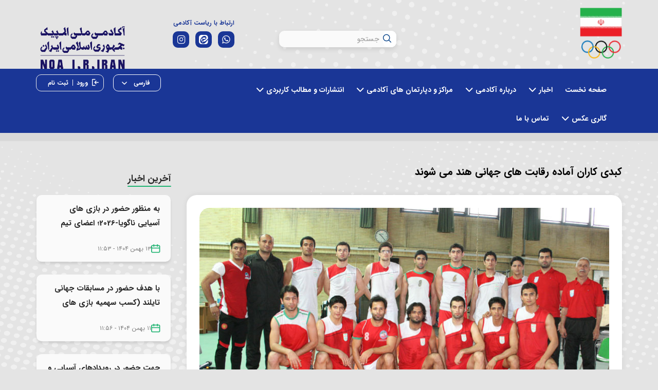

--- FILE ---
content_type: text/html; charset=utf-8
request_url: https://academy.olympic.ir/fa/news/1747/%DA%A9%D8%A8%D8%AF%DB%8C-%DA%A9%D8%A7%D8%B1%D8%A7%D9%86-%D8%A2%D9%85%D8%A7%D8%AF%D9%87-%D8%B1%D9%82%D8%A7%D8%A8%D8%AA-%D9%87%D8%A7%DB%8C-%D8%AC%D9%87%D8%A7%D9%86%DB%8C-%D9%87%D9%86%D8%AF-%D9%85%DB%8C-%D8%B4%D9%88%D9%86%D8%AF
body_size: 131177
content:


<!DOCTYPE html>
<html lang='fa' xml:lang='fa' itemscope itemtype="http://schema.org/WebPage">
<head><meta charset="utf-8" /><meta http-equiv="X-UA-Compatible" content="IE=edge" /><meta name="viewport" content="width=device-width, initial-scale=1" /><meta name="fontiran.com:license" content="LF3TA" /><meta name="fontiran.com:license" content="UECNB" /><meta name="fontiran.com:license" content="PN88C" /><title>
	کبدی کاران آماده رقابت های جهانی هند می شوند | آکادمی المپیک 
</title>
<meta name="robots" content="index, follow" />
<link href="/App_Themes/favicon.ico" rel="shortcut icon" type="image/x-icon" /><meta name="apple-mobile-web-app-title" content="آکادمی المپیک" /><link href="/App_Themes/touch-icon-iphone.png" rel="apple-touch-icon" /><link href="/App_Themes/touch-icon-ipad.png" rel="apple-touch-icon" sizes="76x76" /><link href="/App_Themes/touch-icon-iphone-retina.png" rel="apple-touch-icon" sizes="120x120" /><link href="/App_Themes/touch-icon-ipad-retina.png" rel="apple-touch-icon" sizes="152x152" />

<meta name="DC.Identifier" content="https://academy.olympic.ir/fa/news/1747/%da%a9%d8%a8%d8%af%db%8c-%da%a9%d8%a7%d8%b1%d8%a7%d9%86-%d8%a2%d9%85%d8%a7%d8%af%d9%87-%d8%b1%d9%82%d8%a7%d8%a8%d8%aa-%d9%87%d8%a7%db%8c-%d8%ac%d9%87%d8%a7%d9%86%db%8c-%d9%87%d9%86%d8%af-%d9%85%db%8c-%d8%b4%d9%88%d9%86%d8%af" />
<meta name="DC.Date.Created" content="2/2/2026" />
<meta name="DC.Title" content="کبدی کاران آماده رقابت های جهانی هند می شوند | آکادمی المپیک " />
<meta name="DC.Description" content="تیم ملی کبدی ایران برای برپایی اردوی آمادگی جهت حضور قدرتمند در بازیهای قهرمانی جهان در کشور هند تمرینات خود را در آکادمی ملی المپیک و پارالمپیک دنبال می کنند." />
<meta name="DC.Language" content="fa" />
<meta name="DC.Publisher" content="آکادمی المپیک" />
<meta property="og:title" content="کبدی کاران آماده رقابت های جهانی هند می شوند | آکادمی المپیک " />
<meta property="og:url" content="https://academy.olympic.ir/fa/news/1747/%da%a9%d8%a8%d8%af%db%8c-%da%a9%d8%a7%d8%b1%d8%a7%d9%86-%d8%a2%d9%85%d8%a7%d8%af%d9%87-%d8%b1%d9%82%d8%a7%d8%a8%d8%aa-%d9%87%d8%a7%db%8c-%d8%ac%d9%87%d8%a7%d9%86%db%8c-%d9%87%d9%86%d8%af-%d9%85%db%8c-%d8%b4%d9%88%d9%86%d8%af" />
<meta property="og:site_name" content="آکادمی المپیک" />
<meta property="og:description" content="تیم ملی کبدی ایران برای برپایی اردوی آمادگی جهت حضور قدرتمند در بازیهای قهرمانی جهان در کشور هند تمرینات خود را در آکادمی ملی المپیک و پارالمپیک دنبال می کنند." />
<meta property="og:type" content="article" />
<meta property="og:article:author" content="آکادمی المپیک" />
<meta property="og:image" content="https://academy.olympic.ir/MediaServer/COBbfmDmZTuCzf9nUw4vR6/4622_0_2013_2_1200_630_1_jpg_0_0/4622.jpg" />
<meta property="og:image:type" content="image/jpeg" />
<meta property="og:image:width" content="1200" />
<meta property="og:image:height" content="630" />
<meta content="کبدی کاران آماده رقابت های جهانی هند می شوند | آکادمی المپیک " itemprop="name" />
<meta content="تیم ملی کبدی ایران برای برپایی اردوی آمادگی جهت حضور قدرتمند در بازیهای قهرمانی جهان در کشور هند تمرینات خود را در آکادمی ملی المپیک و پارالمپیک دنبال می کنند." itemprop="description" />
<meta content="https://academy.olympic.ir/MediaServer/COBbfmDmZTuCzf9nUw4vR6/4622_0_2013_2_1200_630_1_jpg_0_0/4622.jpg" itemprop="image" />
<meta property="og:locale" content="fa_IR" />

    <!-- Google tag (gtag.js) -->

    <script async src="https://www.googletagmanager.com/gtag/js?id=G-1JH6R1LSGL"></script>
    <script>
        window.dataLayer = window.dataLayer || [];
        function gtag() { dataLayer.push(arguments); }
        gtag('js', new Date());

        gtag('config', 'G-1JH6R1LSGL');
    </script>
<meta name="author" content="آکادمی المپیک" />
<meta name="publisher" content="آکادمی المپیک" />
<meta name="generator" content="MANA Portal Management System" />
<meta name="google-site-verification" content="GcPu6qXKwV6N2U4dXtoWbSmH5AGL6Pmdl3D8ymPXEoE" />
<meta name="copyright" content="© 2026 آکادمی المپیک" />

<!--[if lt IE 9]>
<script language='JavaScript' src='/Components/General/Resources/Scripts/Bootstrap/respond.min.js' type='text/javascript'></script>
<![endif]-->

<!--[if lt IE 9]>
<script language='JavaScript' src='/Components/General/Resources/Scripts/Bootstrap/html5shiv.min.js' type='text/javascript'></script>
<![endif]-->
<link rel="canonical" href="https://academy.olympic.ir/fa/news/1747/%da%a9%d8%a8%d8%af%db%8c-%da%a9%d8%a7%d8%b1%d8%a7%d9%86-%d8%a2%d9%85%d8%a7%d8%af%d9%87-%d8%b1%d9%82%d8%a7%d8%a8%d8%aa-%d9%87%d8%a7%db%8c-%d8%ac%d9%87%d8%a7%d9%86%db%8c-%d9%87%d9%86%d8%af-%d9%85%db%8c-%d8%b4%d9%88%d9%86%d8%af" /><link type="text/css" rel="stylesheet" media="all" href="https://academy.olympic.ir/fa/SWResource/v1/s/0/New/7ui8000000040BFMTomeY0zaf6QcbkixvyfBCZ8JCxFAyibbnThEAVcfPQbPbZhUwQcfzqJSqhXJDGfODJSrAJIunWD5ZI6jbSlyevRjeYBkUGVeXGIL5cDdwm8zV04SOJmzc4QKjkpCl6C9YKvuKd/yzqbnI55Y0Jv4S1T84046YGcy1m4000.css" /><link type="text/css" rel="stylesheet" media="all" href="https://academy.olympic.ir/fa/SWResource/v1/0/New/577657eac7942b1c66fd0e6b104f242ce1a3de0bcedbc23e614e6c82c5b4005a4993b371286306d8617fa503dd3b587d0a337c572e8dc2435c521127ef74559f9efa98f3026472c98621bf/49ac48111b5efcfda1f2792dcf9cf3118d643408befb8c25ef8d49442d60528318bb16cb9ed60eee51ae2e2c6db1f6b35e833c3aa2.css" /><link href="/Telerik.Web.UI.WebResource.axd?d=PMrIT5dOWaVYIcpFWUE4nMNRhcUg_nRUPw3aCx51_erI9J_t9fec01se8r0W_zTEgtRWozEoJNSadaajVdT9q-pR5efAFoNnskir1JUfOEqljqP50&amp;t=638841186580000000&amp;compress=1&amp;_TSM_CombinedScripts_=%3bkdiAKxS/JbYBl6DS/KO5Uu87B2S8ZEQeM8PyQp+ZHpHguw/yq1Wlw4nF6dT79k5JpLlBHp/Istll1l4HKbSG81HrrD/Mr4gu/VsHB+SUyg642ImpBvXN7ZSYQvTElxjvaS/0WOpptOTZvHmqQ/SgdStPOr6Zxm/HVeWwzwpzHBHnGBi/V/bnGlca+mgOYcBV3644jnppqmMa1VLUJWNOpIc+1YHSn+11ZEKk2tQLIr4FKp9JI53QxrDFG/mXPHFJwFn5gpT063IHQM7+VBPblPSfaQp+pev26i/4s2jeFqUprx+O" type="text/css" rel="stylesheet" /><meta name="description" content="تیم ملی کبدی ایران برای برپایی اردوی آمادگی جهت حضور قدرتمند در بازیهای قهرمانی جهان در کشور هند تمرینات خود را در آکادمی ملی المپیک و پارالمپیک دنبال می کنند." /><meta name="keywords" content="کبدی کاران آماده رقابت های جهانی هند می شوند" /></head>
<body class="mainBody">
    <form name="frmContent" method="post" action="/fa/news/1747/کبدی-کاران-آماده-رقابت-های-جهانی-هند-می-شوند" style="width: 100%" class="newsDetailStyle" onsubmit="javascript:if (typeof(WebForm_OnSubmit)!='undefined') {return WebForm_OnSubmit();} else {return true;}" id="frmContent">
<div>
<input type="hidden" name="ctl00_rssmStyleSheet_TSSM" id="ctl00_rssmStyleSheet_TSSM" value="" />
<input type="hidden" name="ctl00_rsmAll_TSM" id="ctl00_rsmAll_TSM" value="" />
<input type="hidden" name="__EVENTTARGET" id="__EVENTTARGET" value="" />
<input type="hidden" name="__EVENTARGUMENT" id="__EVENTARGUMENT" value="" />
<input type="hidden" name="__VIEWSTATE" id="__VIEWSTATE" value="Nf13dOLZ5nyE2LIcj60ctVcwMWE2GlbeUgZig84BohGFO7Rmp1ZGg0vSyauviHDPHlwZoQMJX92KWz2HDyn4rd2pIn1sigIm98/UdRuFBUrkDb9Q" />
</div>

<script type="text/javascript">
//<![CDATA[
var theForm = document.forms['frmContent'];
function __doPostBack(eventTarget, eventArgument) {
    if (!theForm.onsubmit || (theForm.onsubmit() != false)) {
        theForm.__EVENTTARGET.value = eventTarget;
        theForm.__EVENTARGUMENT.value = eventArgument;
        theForm.submit();
    }
}
//]]>
</script>


<script src="/WebResource.axd?d=pynGkmcFUV13He1Qd6_TZAoCXma_BGlutkdob0E9VrYlQxb3UoGkIb3iMowATjBkmTPOzg2&amp;t=638901667900000000" type="text/javascript"></script>


<script src="/ScriptResource.axd?d=nv7asgRUU0tRmHNR2D6t1DJZd_7MQrYkO_v1WpRCyuBdzDbCxG-EsUF8sg7a80h7lpOawNnSvJKruIwP6Orn7sEhowA8iViWSPN65DRMCcXSBN99xqo4P5HfSZ75moW0Fc6urg2&amp;t=7f7f23e2" type="text/javascript"></script>
<script src="/Telerik.Web.UI.WebResource.axd?_TSM_HiddenField_=ctl00_rsmAll_TSM&amp;compress=1&amp;_TSM_CombinedScripts_=%3b0Hagj1ca1sajWvv6gujf5FgYTv4THuddh7Hk62PqgkWRrv6qpStwMYAgRLMb0RuUfPC2G2+a45uyhoYqgeCSqkNv642hWHGJ/IsLuZNW0CJRUjj9TzNnC1GdNq5V8KNn7XPeQv4sYjW1SyPPVISfSzQ1HqTp0/SqoSELAOgdJnMgTdIjvxhPcPVHdnJExF3xlkCuGRydItSd+veWHpeRL8K7NNl5b2mNi9lctFVzkQLTHLQMONdUh6h8ze53UaQFZLSStTNYeqURD2m0K9wlW5xTC0ugwV14wd7KTIPRcMPsTsHMm5WGLz2IJZJVCsFGXFzSr2F+/EXubFXsYSVf9GJYITAWOd9kPB7nJj6MzJodPeFha2RHjryC7lABoJisKYWAE8bF2NS/+iv/tS3IKA6CSemu758r4WbGwNO990Ks3exb73BuaRGVaDHBclBE5RgyPFXUXx9KwX11XSUsLEGuWCUdjsmwAvl5XwVjS+BA5nLCzKDQt/PWDyoVp5DILJ9nS2msmyCkc9eSp4TY3peRxc6XBqbiZ/S+nXzRuympR8hndgV0WWFtdbI2T5fLNb5pUg==" type="text/javascript"></script>
<script type="text/javascript">
//<![CDATA[
function WebForm_OnSubmit() {
if (typeof(ValidatorOnSubmit) == "function" && ValidatorOnSubmit() == false) return false;
return true;
}
//]]>
</script>

        <div id="generalMainWrap">
            
            <script type="text/javascript">
//<![CDATA[
Sys.WebForms.PageRequestManager._initialize('ctl00$rsmAll', 'frmContent', ['tctl00$cphMiddle$Sampa_Web_View_RemarkUI_RemarkListEditControl10cphMiddle_144$reRemarkEdit$cbCaptcha$rcCaptcha$ctl01','','tctl00$ctl00$cphMiddle$Sampa_Web_View_RemarkUI_RemarkListEditControl10cphMiddle_144$rlsRemarkList$pnlLikeResultPanel','','tctl00$ctl00$cphMiddle$Sampa_Web_View_RemarkUI_RemarkListEditControl10cphMiddle_144$rlsRemarkList$pnlNextPageResultPanel','','tctl00$ctl00$cphMiddle$Sampa_Web_View_RemarkUI_RemarkListEditControl10cphMiddle_144$rlsRemarkList$pnlRateSummaryPanel','','tctl00$ctl00$cphMiddle$Sampa_Web_View_RemarkUI_RemarkListEditControl10cphMiddle_144$reRemarkEdit$pnlRemarkEditPanel','','tctl00$ctl00$cphMiddle$Sampa_Web_View_RemarkUI_RemarkListEditControl10cphMiddle_144$reRemarkEdit$ucMessageBox$pnlLastMessagePanel','','tctl00$ramGeneralSU',''], ['ctl00$cphMiddle$Sampa_Web_View_RemarkUI_RemarkListEditControl10cphMiddle_144$reRemarkEdit$cbCaptcha$rcCaptcha$CaptchaLinkButton','','ctl00$cphMiddle$Sampa_Web_View_RemarkUI_RemarkListEditControl10cphMiddle_144$rlsRemarkList$btnLike','','ctl00$cphMiddle$Sampa_Web_View_RemarkUI_RemarkListEditControl10cphMiddle_144$rlsRemarkList$btnDislike','','ctl00$cphMiddle$Sampa_Web_View_RemarkUI_RemarkListEditControl10cphMiddle_144$rlsRemarkList$btnNextPage','','ctl00$cphMiddle$Sampa_Web_View_RemarkUI_RemarkListEditControl10cphMiddle_144$rlsRemarkList$btnShowRateSummary','','ctl00$cphMiddle$Sampa_Web_View_RemarkUI_RemarkListEditControl10cphMiddle_144$reRemarkEdit$btnSave',''], [], 90, 'ctl00');
//]]>
</script>

            <header class="mainHeaderWrap">
                <div class="adminBarWrap">
                    

                </div>
                <div class="headerTop">
                    <div id="ctl00_cphTopHeader_cphTopHeader_parent_row_13173" class="placeHolderWrapper" data-background="/olympicacademy_content/media/image/2024/01/9281_orig.png">
	<div id="ctl00_cphTopHeader_Container13173" class="container ">
		<div id="ctl00_cphTopHeader_cphTopHeader_row_13173_0" class="row row13173">
			<div id="ctl00_cphTopHeader_pnl00cphTopHeader_667" class="col-cms col-lg-1 col-lg-npl col-md-2 col-md-npl col-sm-2 col-sm-npl hidden-xs logoSite">
				<div class="inner ">
					

<a id="ctl00_cphTopHeader_Sampa_Web_View_GeneralUI_HeaderLogoContol00cphTopHeader_667_hplLogo" title="کمیته ملی المپیک" class="mainLogoLink" href="https://www.olympic.ir"><img id="ctl00_cphTopHeader_Sampa_Web_View_GeneralUI_HeaderLogoContol00cphTopHeader_667_imgLogo" class="img-responsive mainLogoImage" width="87" height="104" src="/MediaServer/aEz33BxhZyfyrlWBrnp78T/9275_0_2024_1_0_0_0_png_0_0/%da%a9%d9%85%db%8c%d8%aa%d9%87-%d9%85%d9%84%db%8c-%d8%a7%d9%84%d9%85%d9%be%db%8c%da%a9.png" alt="کمیته ملی المپیک" style="border-width:0px;" /></a>

				</div>
			</div><div id="ctl00_cphTopHeader_pnl01cphTopHeader_802" class="col-cms col-lg-3 col-lg-offset-3 col-lg-npl col-md-3 col-md-offset-1 col-md-npl col-sm-3 col-sm-offset-0 hidden-xs newSearchTop">
				<div class="inner ">
					<div id="ctl00_cphTopHeader_Sampa_Web_View_GeneralUI_SearchBoxGoogleControl01cphTopHeader_802_pnlSearchBoxGoogle" class="googleSearchBoxWrap">
						
    <div class="form-inline generalSearchBox noPrint">
        <div class="form-group">
            <div class="input-group">
                <input name="ctl00$cphTopHeader$Sampa_Web_View_GeneralUI_SearchBoxGoogleControl01cphTopHeader_802$txtSearch" type="text" id="ctl00_cphTopHeader_Sampa_Web_View_GeneralUI_SearchBoxGoogleControl01cphTopHeader_802_txtSearch" class="text form-control" onkeypress="return clickButton(event,&#39;ctl00_cphTopHeader_Sampa_Web_View_GeneralUI_SearchBoxGoogleControl01cphTopHeader_802_hplSearch&#39;);" placeholder="جستجو" />
                <div class="input-group-btn">
                    <a id="ctl00_cphTopHeader_Sampa_Web_View_GeneralUI_SearchBoxGoogleControl01cphTopHeader_802_hplSearch" class="btn btn-default"><i aria-hidden='true' class='glyphicon glyphicon-search'></i></a>
                </div>
            </div>
        </div>
    </div>

					</div>

				</div>
			</div><div id="ctl00_cphTopHeader_pnl02cphTopHeader_665" class="col-cms col-md-3 col-md-npl col-sm-4 hidden-xs newCallToBoss">
				<div class="inner ">
					<div class='content'><div class="callToBossInner">
<h6>ارتباط با ریاست آکادمی</h6>
<ul>
    <!--  <li>
    <a href="tel:+‭9647752541537" target="_blank"><em class="glyphicon glyphicon-mobile"></em></a>
    </li>
    <li>
    <a href="/fa/Root/?page=mail:academy@olympic.ir" target="_blank"><em class="glyphicon glyphicon-mail"></em></a>
    </li>
    <li>
    <a href="tel:+2126216188" target="_blank"><em class="glyphicon glyphicon-phone"></em></a>
    </li>-->
    <li>
    <a href="https://wa.me/+9899102279462" target="_blank"><em class="glyphicon glyphicon-whatsapp"></em></a>
    </li>
    <li>
    <a href="https://eitaa.com/NOA_Iran" target="_blank"><em class="glyphicon glyphicon-eitaa"></em></a>
    </li>
    <li>
    <a href="https://www.instargram.com/national.olympic.academy?igsh=MWYxanM3N2xxMTg4bA==" target="_blank"><em class="glyphicon glyphicon-instagram"></em></a>
    </li>
</ul>
</div></div>
				</div>
			</div><div id="ctl00_cphTopHeader_pnl03cphTopHeader_664" class="col-cms col-lg-2 col-lg-npr col-md-3 col-sm-3 col-sm-npr newFlagImage">
				<div class="inner ">
					

<a id="ctl00_cphTopHeader_Sampa_Web_View_GeneralUI_HeaderLogoContol03cphTopHeader_664_hplLogo" title="آکادمی المپیک" class="mainLogoLink" href="/"><img id="ctl00_cphTopHeader_Sampa_Web_View_GeneralUI_HeaderLogoContol03cphTopHeader_664_imgLogo" class="img-responsive mainLogoImage" width="1130" height="735" src="/MediaServer/Szd8XPXUtwDhjfUzOoPkw1/12885_0_2025_10_0_0_0_png_0_0/%d8%a2%da%a9%d8%a7%d8%af%d9%85%db%8c-%d8%a7%d9%84%d9%85%d9%be%db%8c%da%a9.png" alt="آکادمی المپیک" style="border-width:0px;" /></a>

				</div>
			</div>
		</div>
	</div>
</div><script type="application/ld+json">{"@id":"/","potentialAction":{"query-input":{"multipleValues":true,"readonlyValue":false,"valueName":"q","valueRequired":true,"@context":"http://schema.org","@type":"PropertyValueSpecification"},"actionStatus":"PotentialActionStatus","target":{"urlTemplate":"https://academy.olympic.ir/fa/search?q={q}","@context":"http://schema.org","@type":"EntryPoint"},"@context":"http://schema.org","@type":"SearchAction"},"url":"https://academy.olympic.ir","@context":"http://schema.org","@type":"WebSite"}</script>
                </div>
                <div class="headerBottom">
                    <div id="ctl00_cphBottomHeader_Container13174" class="container ">
	<div id="ctl00_cphBottomHeader_cphBottomHeader_row_13174_0" class="row row13174">
		<div id="ctl00_cphBottomHeader_pnl00cphBottomHeader_663" class="col-cms col-md-8 col-sm-8 hidden-xs ">
			<div class="inner ">
				<div id="ctl00_cphBottomHeader_Sampa_Web_View_GeneralUI_MegaMenuControl00cphBottomHeader_663_pnlMegaMenu" class="noPrint">
					
    <div id="ctl00_cphBottomHeader_Sampa_Web_View_GeneralUI_MegaMenuControl00cphBottomHeader_663_pnlMainMenu" class="mainMenu">
						
        <div id="ctl00_cphBottomHeader_Sampa_Web_View_GeneralUI_MegaMenuControl00cphBottomHeader_663_pnlMenuContainer" class="menu3dmega">
							
            <ul><li class=' menu-has-related-component mainFirstPage ' data-selector='mainFirstPage'  ><a title='صفحه نخست' href='https://academy.olympic.ir' class='first top-level-link'><span>صفحه نخست</span></a></li><li ><span class='arrow-icon-bottom'><a  href='https://academy.olympic.ir/fa/newlist2' class='top-level-link'><span>اخبار</span></a></span><div class='dropdown-menu'><ul><li ><a  href='https://academy.olympic.ir/fa/newlist2/newsreports' class='first'><span>گزارش های خبری</span></a></li><li ><a  href='https://academy.olympic.ir/fa/newlist2/facilityusers'><span>افراد مجاز به استفاده از خدمات و امکانات آکادمی</span></a></li><li ><a  href='https://academy.olympic.ir/fa/newsarchive' class='last'><span>آرشیو اخبار</span></a></li></ul></div></li><li ><span class='arrow-icon-bottom'><a  href='#' class='top-level-link'><span>درباره آکادمی</span></a></span><div class='dropdown-menu'><ul><li ><a  href='https://academy.olympic.ir/fa/aboutus/academydefinition' class='first'><span>معرفی آکادمی</span></a></li><li ><a  href='https://academy.olympic.ir/fa/aboutus/headsofacademy'><span>روسای آکادمی از بدو تاسیس تاکنون</span></a></li><li ><a  href='https://academy.olympic.ir/fa/aboutus/academydirectors' class='last'><span>مدیران آکادمی</span></a></li></ul></div></li><li ><span class='arrow-icon-bottom'><a  href='#' class='top-level-link'><span>مراکز و دپارتمان های آکادمی</span></a></span><div class='dropdown-menu'><ul><li ><a  href='#' class='first'><span>مرکز سنجش و توسعه قابلیت های جسمانی</span></a><ul class='dropdown-menu sub'><li ><a  href='https://academy.olympic.ir/fa/academycenters/sanjesh/sanjeshdefinition' class='first last'><span>معرفی مرکز سنجش</span></a></li></ul></li><li ><a  href='https://academy.olympic.ir/fa/academycenters/pezashki'><span>مرکز پزشکی ورزشی</span></a></li><li ><a  href='https://academy.olympic.ir/fa/academycenters/ravan'><span>مرکز روانشناسی ورزشی</span></a></li><li ><a  href='#' class='last'><span>مرکز آموزش و پژوهش</span></a><ul class='dropdown-menu sub'><li ><a  href='https://academy.olympic.ir/fa/academycenters/trainingcenter/edidefinition' class='first'><span>معرفی مرکز آموزش و پژوهش</span></a></li><li ><a  href='https://academy.olympic.ir/fa/academycenters/trainingcenter/educationdepartment'><span>بخش آموزش</span></a></li><li ><a  href='https://academy.olympic.ir/fa/academycenters/trainingcenter/research'><span>دبیرخانه شورای پژوهش و نشر</span></a></li><li ><a  href='https://academy.olympic.ir/fa/academycenters/trainingcenter/registration' class='last'><span>دوره های آموزشی</span></a></li></ul></li></ul></div></li><li ><span class='arrow-icon-bottom'><a  href='#' class='top-level-link'><span>انتشارات و مطالب کاربردی</span></a></span><div class='dropdown-menu'><ul><li ><a  href='https://academy.olympic.ir/fa/publishers/scientificstuf' class='first'><span>مطالب علمی</span></a></li><li ><a  href='https://academy.olympic.ir/fa/publishers/instructions'><span>دستورالعمل ها و آیین نامه ها</span></a></li><li ><a  href='https://academy.olympic.ir/fa/publishers/forms'><span>فرم ها و درخواست ها</span></a></li><li ><a  href='https://academy.olympic.ir/fa/publishers/performancereport'><span>گزارش عملکرد آکادمی ملی المپیک ایران در فصل نامه IOA</span></a></li><li ><a  href='https://academy.olympic.ir/fa/publishers/faslname'><span>فصلنامه علمی مطالعات المپیک</span></a></li><li ><a  href='https://academy.olympic.ir/fa/publishers/serviceregulations'><span>آیین نامه استفاده از خدمات آکادمی مصوبه هیئت اجرایی</span></a></li><li ><a  href='https://academy.olympic.ir/fa/publishers/nashrieh' class='last'><span>نشریه داخلی علمی خبری المپین</span></a></li></ul></div></li><li ><span class='arrow-icon-bottom'><a  href='https://academy.olympic.ir/fa/gallery' class='top-level-link'><span>گالری عکس</span></a></span><div class='dropdown-menu'><ul><li ><a  href='https://academy.olympic.ir/fa/gallery/reports' class='first'><span>گزارش فعالیت ها</span></a></li><li ><a  href='https://academy.olympic.ir/fa/gallery/archiveax'><span>آرشیو تصاویر</span></a></li><li ><a  href='https://academy.olympic.ir/fa/gallery/picturealbum' class='last'><span>آلبوم تصاویر</span></a></li></ul></div></li><li ><a  href='https://academy.olympic.ir/fa/contactus' class='last top-level-link'><span>تماس با ما</span></a></li></ul>
        
						</div>
    
					</div>

				</div>
			</div>
		</div><div id="ctl00_cphBottomHeader_pnl01cphBottomHeader_662" class="col-cms col-md-2 col-sm-2 col-sm-npl col-xs-npl newSelectLang">
			<div class="inner ">
				
<div id="ctl00_cphBottomHeader_Sampa_Web_View_GeneralUI_SelectLanguageControl01cphBottomHeader_662_pnlLanguageSelectDropdown" class="selectLanguageDropdownWrap noPrint">
					
    <div class="dropdown">
        <button class=" dropdown-toggle" type="button" data-toggle="dropdown">
              فارسی <span class="caret"></span>
        </button>
        <ul class="dropdown-menu">
            <li class='selectLanguageTextDropdown selectLanguageDropdownCurrent'></li><li class='selectLanguageTextDropdown '><a href='/en/home' class='flag-en'>English</a></li>
        </ul>
    </div>

				</div>

			</div>
		</div><div id="ctl00_cphBottomHeader_pnl02cphBottomHeader_661" class="col-cms col-md-2 col-sm-2 col-sm-npr mainLogin">
			<div class="inner ">
				

<ul id="ctl00_cphBottomHeader_Sampa_Web_View_SiteMemberUI_SiteMemberWelcome02cphBottomHeader_661_ulWelcomWrapper" class="siteMemberWelcomeWrapNew noPrint ">
    
    
    <li id="ctl00_cphBottomHeader_Sampa_Web_View_SiteMemberUI_SiteMemberWelcome02cphBottomHeader_661_liLogout" class="logout">
        <a id="ctl00_cphBottomHeader_Sampa_Web_View_SiteMemberUI_SiteMemberWelcome02cphBottomHeader_661_hplLogout" href="/fa/login" target="_self"><i class='glyphicon glyphicon-responsive glyphicon-locked'></i><span>ورود</span></a>
    </li>
    <li id="ctl00_cphBottomHeader_Sampa_Web_View_SiteMemberUI_SiteMemberWelcome02cphBottomHeader_661_liCreateAccount" class="createAccount">
        <a id="ctl00_cphBottomHeader_Sampa_Web_View_SiteMemberUI_SiteMemberWelcome02cphBottomHeader_661_hplCreateAccount" href="/fa/signup"><i class='glyphicon glyphicon-user glyphicon-responsive'></i><span>ثبت نام</span></a>
    </li>
    
    
</ul>



			</div>
		</div>
	</div><div id="ctl00_cphBottomHeader_cphBottomHeader_row_13174_1" class="row row13174">
		<div id="ctl00_cphBottomHeader_pnl10cphBottomHeader_660" class="col-cms hidden-lg hidden-md hidden-sm ">
			<div class="inner ">
				

<div class="pushMenuWrapper">
    <div class="pushMenuInner">
        <a class="hamburger"><i class=""></i><i class=""></i><i class=""></i></a>
        <div class="pushMenuTabPanel force">
            <div class="pushMenuCloseIco close"><i aria-hidden="true" class="fa fa-fw fa-times"></i></div>
            <div class="tabPanelSet">
                <a id="ctl00_cphBottomHeader_Sampa_Web_View_GeneralUI_PushMenuControl10cphBottomHeader_660_hplPushMenuLogo" class="pushMenuLogoLink" href="/"><img id="ctl00_cphBottomHeader_Sampa_Web_View_GeneralUI_PushMenuControl10cphBottomHeader_660_imgPushMenuLogo" class="img-responsive pushMenuLogo" width="87" height="104" src="/olympicacademy_content/media/image/2024/01/9275_orig.png" alt="آکادمی المپیک" style="width:87px;border-width:0px;" /></a>
                <div id="ctl00_cphBottomHeader_Sampa_Web_View_GeneralUI_PushMenuControl10cphBottomHeader_660_pnlSearch" class="pushMenuSearchBox">
					<div id="ctl00_cphBottomHeader_Sampa_Web_View_GeneralUI_PushMenuControl10cphBottomHeader_660_ctl00_pnlSearchBoxGoogle" class="googleSearchBoxWrap">
						
    <div class="form-inline generalSearchBox noPrint">
        <div class="form-group">
            <div class="input-group">
                <input name="ctl00$cphBottomHeader$Sampa_Web_View_GeneralUI_PushMenuControl10cphBottomHeader_660$ctl00$txtSearch" type="text" id="ctl00_cphBottomHeader_Sampa_Web_View_GeneralUI_PushMenuControl10cphBottomHeader_660_ctl00_txtSearch" class="text form-control" onkeypress="return clickButton(event,&#39;ctl00_cphBottomHeader_Sampa_Web_View_GeneralUI_PushMenuControl10cphBottomHeader_660_ctl00_hplSearch&#39;);" placeholder="جستجو" />
                <div class="input-group-btn">
                    <a id="ctl00_cphBottomHeader_Sampa_Web_View_GeneralUI_PushMenuControl10cphBottomHeader_660_ctl00_hplSearch" class="btn btn-default"><i aria-hidden='true' class='glyphicon glyphicon-search'></i></a>
                </div>
            </div>
        </div>
    </div>

					</div>

				</div>
                
                
                <div id="tabPanelMenu" class="tabpanelContent">
                    <div class="content" id="accordion">
                        <div class='panel panel-pushmenu-nochild level-0 mainFirstPage'><a href='https://academy.olympic.ir' class=''>صفحه نخست</a></div><div class='panel panel-pushmenu level-0 '><div class='panel-heading accordion-toggle collapsed'  data-toggle='collapse' data-target='#pushmenu336' ><a href='https://academy.olympic.ir/fa/newlist2' class=''>اخبار</a></div><div id='pushmenu336' class='panel-body panel-collapse collapse  accordion'><ul id='accordion336'><li class='pushmenu-level2  level-1'><div class='panel-pushmenu-level1-nochild'><a href='https://academy.olympic.ir/fa/newlist2/newsreports' class=''>گزارش های خبری</a></div></li><li class='pushmenu-level2  level-1'><div class='panel-pushmenu-level1-nochild'><a href='https://academy.olympic.ir/fa/newlist2/facilityusers' class=''>افراد مجاز به استفاده از خدمات و امکانات آکادمی</a></div></li><li class='pushmenu-level2  level-1'><div class='panel-pushmenu-level1-nochild'><a href='https://academy.olympic.ir/fa/newsarchive' class=''>آرشیو اخبار</a></div></li></ul></div></div><div class='panel panel-pushmenu level-0 '><div class='panel-heading accordion-toggle collapsed'  data-toggle='collapse' data-target='#pushmenu262' ><a  class=''>درباره آکادمی</a></div><div id='pushmenu262' class='panel-body panel-collapse collapse  accordion'><ul id='accordion262'><li class='pushmenu-level2  level-1'><div class='panel-pushmenu-level1-nochild'><a href='https://academy.olympic.ir/fa/aboutus/academydefinition' class=''>معرفی آکادمی</a></div></li><li class='pushmenu-level2  level-1'><div class='panel-pushmenu-level1-nochild'><a href='https://academy.olympic.ir/fa/aboutus/headsofacademy' class=''>روسای آکادمی از بدو تاسیس تاکنون</a></div></li><li class='pushmenu-level2  level-1'><div class='panel-pushmenu-level1-nochild'><a href='https://academy.olympic.ir/fa/aboutus/academydirectors' class=''>مدیران آکادمی</a></div></li></ul></div></div><div class='panel panel-pushmenu level-0 '><div class='panel-heading accordion-toggle collapsed'  data-toggle='collapse' data-target='#pushmenu270' ><a  class=''>مراکز و دپارتمان های آکادمی</a></div><div id='pushmenu270' class='panel-body panel-collapse collapse  accordion'><ul id='accordion270'><li class='pushmenu-level1 has-submenu level-1'><div class='panel panel-pushmenu-level1 group270' id='accordion263'><div class='panel-heading accordion-toggle collapsed'  data-toggle='collapse' data-target='#pushmenu_263' id='head263'  ><a  class=''>مرکز سنجش و توسعه قابلیت های جسمانی</a></div><div id='pushmenu_263' class='panel-body panel-collapse collapse '  ><ul id='accordion263'><li class='pushmenu-level2  level-2'><div class='panel-pushmenu-level1-nochild'><a href='https://academy.olympic.ir/fa/academycenters/sanjesh/sanjeshdefinition' class=''>معرفی مرکز سنجش</a></div></li></ul></div></div></li><li class='pushmenu-level2  level-1'><div class='panel-pushmenu-level1-nochild'><a href='https://academy.olympic.ir/fa/academycenters/pezashki' class=''>مرکز پزشکی ورزشی</a></div></li><li class='pushmenu-level2  level-1'><div class='panel-pushmenu-level1-nochild'><a href='https://academy.olympic.ir/fa/academycenters/ravan' class=''>مرکز روانشناسی ورزشی</a></div></li><li class='pushmenu-level1 has-submenu level-1'><div class='panel panel-pushmenu-level1 group270' id='accordion271'><div class='panel-heading accordion-toggle collapsed'  data-toggle='collapse' data-target='#pushmenu_271' id='head271'  ><a  class=''>مرکز آموزش و پژوهش</a></div><div id='pushmenu_271' class='panel-body panel-collapse collapse '  ><ul id='accordion271'><li class='pushmenu-level2  level-2'><div class='panel-pushmenu-level1-nochild'><a href='https://academy.olympic.ir/fa/academycenters/trainingcenter/edidefinition' class=''>معرفی مرکز آموزش و پژوهش</a></div></li><li class='pushmenu-level2  level-2'><div class='panel-pushmenu-level1-nochild'><a href='https://academy.olympic.ir/fa/academycenters/trainingcenter/educationdepartment' class=''>بخش آموزش</a></div></li><li class='pushmenu-level2  level-2'><div class='panel-pushmenu-level1-nochild'><a href='https://academy.olympic.ir/fa/academycenters/trainingcenter/research' class=''>دبیرخانه شورای پژوهش و نشر</a></div></li><li class='pushmenu-level2  level-2'><div class='panel-pushmenu-level1-nochild'><a href='https://academy.olympic.ir/fa/academycenters/trainingcenter/registration' class=''>دوره های آموزشی</a></div></li></ul></div></div></li></ul></div></div><div class='panel panel-pushmenu level-0 '><div class='panel-heading accordion-toggle collapsed'  data-toggle='collapse' data-target='#pushmenu339' ><a  class=''>انتشارات و مطالب کاربردی</a></div><div id='pushmenu339' class='panel-body panel-collapse collapse  accordion'><ul id='accordion339'><li class='pushmenu-level2  level-1'><div class='panel-pushmenu-level1-nochild'><a href='https://academy.olympic.ir/fa/publishers/scientificstuf' class=''>مطالب علمی</a></div></li><li class='pushmenu-level2  level-1'><div class='panel-pushmenu-level1-nochild'><a href='https://academy.olympic.ir/fa/publishers/instructions' class=''>دستورالعمل ها و آیین نامه ها</a></div></li><li class='pushmenu-level2  level-1'><div class='panel-pushmenu-level1-nochild'><a href='https://academy.olympic.ir/fa/publishers/forms' class=''>فرم ها و درخواست ها</a></div></li><li class='pushmenu-level2  level-1'><div class='panel-pushmenu-level1-nochild'><a href='https://academy.olympic.ir/fa/publishers/performancereport' class=''>گزارش عملکرد آکادمی ملی المپیک ایران در فصل نامه IOA</a></div></li><li class='pushmenu-level2  level-1'><div class='panel-pushmenu-level1-nochild'><a href='https://academy.olympic.ir/fa/publishers/faslname' class=''>فصلنامه علمی مطالعات المپیک</a></div></li><li class='pushmenu-level2  level-1'><div class='panel-pushmenu-level1-nochild'><a href='https://academy.olympic.ir/fa/publishers/serviceregulations' class=''>آیین نامه استفاده از خدمات آکادمی مصوبه هیئت اجرایی</a></div></li><li class='pushmenu-level2  level-1'><div class='panel-pushmenu-level1-nochild'><a href='https://academy.olympic.ir/fa/publishers/nashrieh' class=''>نشریه داخلی علمی خبری المپین</a></div></li></ul></div></div><div class='panel panel-pushmenu level-0 '><div class='panel-heading accordion-toggle collapsed'  data-toggle='collapse' data-target='#pushmenu273' ><a href='https://academy.olympic.ir/fa/gallery' class=''>گالری عکس</a></div><div id='pushmenu273' class='panel-body panel-collapse collapse  accordion'><ul id='accordion273'><li class='pushmenu-level2  level-1'><div class='panel-pushmenu-level1-nochild'><a href='https://academy.olympic.ir/fa/gallery/reports' class=''>گزارش فعالیت ها</a></div></li><li class='pushmenu-level2  level-1'><div class='panel-pushmenu-level1-nochild'><a href='https://academy.olympic.ir/fa/gallery/archiveax' class=''>آرشیو تصاویر</a></div></li><li class='pushmenu-level2  level-1'><div class='panel-pushmenu-level1-nochild'><a href='https://academy.olympic.ir/fa/gallery/picturealbum' class=''>آلبوم تصاویر</a></div></li></ul></div></div><div class='panel panel-pushmenu-nochild level-0 '><a href='https://academy.olympic.ir/fa/contactus' class=''>تماس با ما</a></div>
                    </div>
                </div>
                <div id="tabPanelSecond" class="tabpanelContent">
                    <div class="content">
                        <div id="ctl00_cphBottomHeader_Sampa_Web_View_GeneralUI_PushMenuControl10cphBottomHeader_660_pnlMenuPanel">

				</div>
                    </div>
                    <div class="content staticBox">
                        
                    </div>
                </div>
            </div>
        </div>
        <ul id="ctl00_cphBottomHeader_Sampa_Web_View_GeneralUI_PushMenuControl10cphBottomHeader_660_ulPushMenuLinks" class="pushMenuLinksWrap">
            <a id="ctl00_cphBottomHeader_Sampa_Web_View_GeneralUI_PushMenuControl10cphBottomHeader_660_hplPushMenuLogoLinks" class="pushMenuLogoLink" href="/"><img id="ctl00_cphBottomHeader_Sampa_Web_View_GeneralUI_PushMenuControl10cphBottomHeader_660_imgPushMenuLogoLinks" class="img-responsive imgPushMenuLogo" width="87" height="104" src="/olympicacademy_content/media/image/2024/01/9275_orig.png" alt="آکادمی المپیک" style="width:87px;border-width:0px;" /></a>
            <li id="ctl00_cphBottomHeader_Sampa_Web_View_GeneralUI_PushMenuControl10cphBottomHeader_660_liMainMenu" class="mainMenuLink">
                <span id="ctl00_cphBottomHeader_Sampa_Web_View_GeneralUI_PushMenuControl10cphBottomHeader_660_lblMainMenu">منوی اصلی</span>
            </li>
            <li id="ctl00_cphBottomHeader_Sampa_Web_View_GeneralUI_PushMenuControl10cphBottomHeader_660_liSecondTab" class="secondMenuLink">
                <span id="ctl00_cphBottomHeader_Sampa_Web_View_GeneralUI_PushMenuControl10cphBottomHeader_660_lblSecondTab"></span>
            </li>
        </ul>
        <ul class="pushMenuSimpleLinksWrap">
            
        </ul>
    </div>
</div>
<div class="pushMenuOverlay"></div>
<span id="ctl00_cphBottomHeader_Sampa_Web_View_GeneralUI_PushMenuControl10cphBottomHeader_660_lblBreakPoint" class="hidden pushMenuBreakPoint">767</span>
			</div>
		</div>
	</div>
</div>
                </div>
            </header>
            <section class="mainContentWrap">
                <div class="switchbarContainer">
                    <div id="ctl00_cphSwitchBar_Container13166" class="container ">
	<div id="ctl00_cphSwitchBar_cphSwitchBar_row_13166_0" class="row row13166">
		<div id="ctl00_cphSwitchBar_pnl00cphSwitchBar_754" class="col-cms col-md-12 ">
			<div class="inner ">

			</div>
		</div>
	</div><div id="ctl00_cphSwitchBar_cphSwitchBar_row_13166_1" class="row row13166">
		<div id="ctl00_cphSwitchBar_pnl10cphSwitchBar_755" class="col-cms col-md-12 ">
			<div class="inner ">

			</div>
		</div>
	</div>
</div>
                </div>
                <div class="container">
                    
                    <div class="row">
                        <article class="col-xs-12 col-sm-12 col-md-9 col-md-npl col-lg-npl middleColumn">
                            
                            <div id="ctl00_cphMiddle_Container13168" class="detailsPage ">
	<div id="ctl00_cphMiddle_cphMiddle_row_13168_0" class="row row13168">
		<div id="ctl00_cphMiddle_pnl00cphMiddle_143" class="col-cms col-md-12 ">
			<div class="inner ">
				


<div id="ctl00_cphMiddle_Sampa_Web_View_NewsUI_NewsDetail00cphMiddle_143_pnlNewsMain" class=" col-lg-12 col-md-12 col-sm-12 col-xs-12 ">
					
    <div id="ctl00_cphMiddle_Sampa_Web_View_NewsUI_NewsDetail00cphMiddle_143_pnlContainer" class="newsDetail">
						
        <div class="newsDetailInner">
            
            
            
            
            <div class="row">
                
                <div class="col-xs-12 newsTitle">
                    <h1>
                        کبدی کاران آماده رقابت های جهانی هند می شوند
                        
                    </h1>
                </div>
                
                
                
                
                <div id="ctl00_cphMiddle_Sampa_Web_View_NewsUI_NewsDetail00cphMiddle_143_pnlToolBox" class="col-xs-12 newsDetailToolbox noPrint ">
                    <div class="newsDetailToolboxContainer">
							
                        
                        
                        
                        
                        <div id="ctl00_cphMiddle_Sampa_Web_View_NewsUI_NewsDetail00cphMiddle_143_pnlSocialNetwork" class="newsDetailSocialNetwork">
								
                            
                        
							</div>
                    
						</div>
                </div>
            </div>
            
            <div id="ctl00_cphMiddle_Sampa_Web_View_NewsUI_NewsDetail00cphMiddle_143_pnlImageTopWrapper" class="row">
							
                <div id="ctl00_cphMiddle_Sampa_Web_View_NewsUI_NewsDetail00cphMiddle_143_pnlImageTop" class="col-xs-12 newsImageContainer col-lg-12 col-md-12 col-sm-12 col-xs-12  text-center ">
								
                    <a id="ctl00_cphMiddle_Sampa_Web_View_NewsUI_NewsDetail00cphMiddle_143_hplImageLinkTop" title="کبدی کاران آماده رقابت های جهانی هند می شوند" class="fancybox" rel="ctl00_cphMiddle_Sampa_Web_View_NewsUI_NewsDetail00cphMiddle_143" href="/olympicacademy_content/media/image/2013/02/4622_orig.jpg"><img id="ctl00_cphMiddle_Sampa_Web_View_NewsUI_NewsDetail00cphMiddle_143_imgNewsTop" title="کبدی کاران آماده رقابت های جهانی هند می شوند" class="img-responsive img-thumbnail" width="800" height="424" src="/olympicacademy_content/media/image/2013/02/4622_orig.jpg" alt="کبدی کاران آماده رقابت های جهانی هند می شوند" style="width:800px;border-width:0px;" /></a>
                    
                    
                
							</div>
            
						</div>
            <div>
                
                <div id="ctl00_cphMiddle_Sampa_Web_View_NewsUI_NewsDetail00cphMiddle_143_pnlLead" class="lead newsDetailBody text-justify">
							
                    تیم ملی کبدی ایران برای برپایی اردوی آمادگی جهت حضور قدرتمند در بازیهای قهرمانی جهان در کشور هند تمرینات خود را در آکادمی ملی المپیک و پارالمپیک دنبال می کنند.
                
						</div>
                <div id="ctl00_cphMiddle_Sampa_Web_View_NewsUI_NewsDetail00cphMiddle_143_pnlBody" class="newsDetailBody text-justify">
							
                    به گزارش روابط عمومی آکادمی ملی المپیک و پارالمپیک، تیم ملی کبدی سالنی ایران اردوی خود را از20 بهمن ماه با پانزده کبدی کار جهت حضور قدرتمند در رقابت های قهرمانی جهان&nbsp; در آکادمی ملی المپیک و پارالمپیک آغاز کرد.<br />این بازیها فروردین سال آینده در کشور هند برگزار می گردد، وسپس بعد از این رقابتها، کبدی کاران به اردوی تیم ملی دعوت می شوند تا خود را آماده چهارمین دوره از رقابت های داخل سالن آسیا در شهر اینچوان کره جنوبی کنند.<br />این مرحله از اردوی کبدی کاران تا 30 بهمن ماه ادامه دارد و پس از یک استراحت کوتاه یک هفته ای، مجددا به اردو تیم ملی دعوت می شوند تا خود در آستانه رقابت های جهانی هر چه آماده تر نمایند. <br />لازم به ذکر است ملی پوشان کبدی تمرینات خود را در دو نوبت صبح و بعد از ظهر در محل آکادمی ملی المپیک و پارالمپیک زیر نظر کادر فنی دنبال می کنند.
                
						</div>
            </div>
            <div id="ctl00_cphMiddle_Sampa_Web_View_NewsUI_NewsDetail00cphMiddle_143_pnlMoreAndNewsCode" class="row">
							
                <div id="ctl00_cphMiddle_Sampa_Web_View_NewsUI_NewsDetail00cphMiddle_143_pnlMore" class="col-lg-6 col-md-6 col-sm-12 col-xs-12 reverseFloat reverseAlign">
								
                    <div id="ctl00_cphMiddle_Sampa_Web_View_NewsUI_NewsDetail00cphMiddle_143_pnlNewsDate" class="newsDetailDate">
									
                        <span id="ctl00_cphMiddle_Sampa_Web_View_NewsUI_NewsDetail00cphMiddle_143_lblDate">&#1778;&#1781; &#1576;&#1607;&#1605;&#1606; &#1777;&#1779;&#1785;&#1777; <span>۰۸:۵۵</span></span>
                    
								</div>
                    
                    <div id="ctl00_cphMiddle_Sampa_Web_View_NewsUI_NewsDetail00cphMiddle_143_pnlClickCount" class="newsDetailClickCount">
									
                        <span id="ctl00_cphMiddle_Sampa_Web_View_NewsUI_NewsDetail00cphMiddle_143_lblClickTitle"></span>
                        <span id="ctl00_cphMiddle_Sampa_Web_View_NewsUI_NewsDetail00cphMiddle_143_lblClickCount"></span>
                    
								</div>
                
							</div>
                
            
						</div>
        </div>
        
    
					</div>
    
    
    
    

				</div>

<div id="ctl00_cphMiddle_Sampa_Web_View_NewsUI_NewsDetail00cphMiddle_143_pnlNewsAlbumTitle" class="newsDetailAlbumTitle">
					
    <span id="ctl00_cphMiddle_Sampa_Web_View_NewsUI_NewsDetail00cphMiddle_143_lblAlbumTitle"></span>

				</div>

<script type="application/ld+json">{"articleBody":"به گزارش روابط عمومی آکادمی ملی المپیک و پارالمپیک، تیم ملی کبدی سالنی ایران اردوی خود را از20 بهمن ماه با پانزده کبدی کار جهت حضور قدرتمند در رقابت های قهرمانی جهان&nbsp; در آکادمی ملی المپیک و پارالمپیک آغاز کرد.<br>\r\nاین بازیها فروردین سال آینده در کشور هند برگزار می گردد، وسپس بعد از این رقابتها، کبدی کاران به اردوی تیم ملی دعوت می شوند تا خود را آماده چهارمین دوره از رقابت های داخل سالن آسیا در شهر اینچوان کره جنوبی کنند.<br>\r\nاین مرحله از اردوی کبدی کاران تا 30 بهمن ماه ادامه دارد و پس از یک استراحت کوتاه یک هفته ای، مجددا به اردو تیم ملی دعوت می شوند تا خود در آستانه رقابت های جهانی هر چه آماده تر نمایند.\r\n<br>\r\nلازم به ذکر است ملی پوشان کبدی تمرینات خود را در دو نوبت صبح و بعد از ظهر در محل آکادمی ملی المپیک و پارالمپیک زیر نظر کادر فنی دنبال می کنند.","author":{"name":"آکادمی المپیک","url":"https://academy.olympic.ir","@context":"http://schema.org","@type":"Organization"},"dateCreated":"2013-02-13T08:52:00","dateModified":"2013-02-13T08:52:00","datePublished":"2013-02-13T08:55:00","headline":"تیم ملی کبدی ایران برای برپایی اردوی آمادگی جهت حضور قدرتمند در بازیهای قهرمانی جهان در کشور هند تمر...","keywords":"","publisher":{"logo":{"url":"https://academy.olympic.ir/App_Themes/Default-fa-IR/Images/Logo.png","@context":"http://schema.org","@type":"ImageObject"},"name":"آکادمی المپیک","url":"https://academy.olympic.ir","@context":"http://schema.org","@type":"Organization"},"thumbnailUrl":"https://academy.olympic.ir/MediaServer/sN5MNvpjR6yZ7zzJTPWMQ9/4622_0_2013_2_949_0_0_jpg_0_0/کبدی-کاران-آماده-رقابت-های-جهانی-هند-می-شوند.jpg","description":"تیم ملی کبدی ایران برای برپایی اردوی آمادگی جهت حضور قدرتمند در بازیهای قهرمانی جهان در کشور هند تمرینات خود را در آکادمی ملی المپیک و پارالمپیک دنبال می کنند.","image":{"height":{"value":0.0,"@context":"http://schema.org","@type":"QuantitativeValue"},"width":{"value":949.0,"@context":"http://schema.org","@type":"QuantitativeValue"},"url":"https://academy.olympic.ir/olympicacademy_content/media/image/2013/02/4622_orig.jpg","@context":"http://schema.org","@type":"ImageObject"},"name":"کبدی کاران آماده رقابت های جهانی هند می شوند","url":"https://academy.olympic.ir/fa/news/1747/%da%a9%d8%a8%d8%af%db%8c-%da%a9%d8%a7%d8%b1%d8%a7%d9%86-%d8%a2%d9%85%d8%a7%d8%af%d9%87-%d8%b1%d9%82%d8%a7%d8%a8%d8%aa-%d9%87%d8%a7%db%8c-%d8%ac%d9%87%d8%a7%d9%86%db%8c-%d9%87%d9%86%d8%af-%d9%85%db%8c-%d8%b4%d9%88%d9%86%d8%af","mainEntityOfPage":{"url":"https://academy.olympic.ir/fa/news/1747/%da%a9%d8%a8%d8%af%db%8c-%da%a9%d8%a7%d8%b1%d8%a7%d9%86-%d8%a2%d9%85%d8%a7%d8%af%d9%87-%d8%b1%d9%82%d8%a7%d8%a8%d8%aa-%d9%87%d8%a7%db%8c-%d8%ac%d9%87%d8%a7%d9%86%db%8c-%d9%87%d9%86%d8%af-%d9%85%db%8c-%d8%b4%d9%88%d9%86%d8%af","@context":"http://schema.org","@type":"WebPage"},"@context":"http://schema.org","@type":"NewsArticle"}</script>
			</div>
		</div>
	</div><div id="ctl00_cphMiddle_cphMiddle_row_13168_1" class="row row13168">
		<div id="ctl00_cphMiddle_pnl10cphMiddle_144" class="col-cms col-md-12 markStyle">
			<div class="inner ">
				


<div id="ctl00_cphMiddle_Sampa_Web_View_RemarkUI_RemarkListEditControl10cphMiddle_144_pnlRemarkListSimple" class="noPrint remarkListSimpleWrapper">
					
    <div id="ctl00_cphMiddle_Sampa_Web_View_RemarkUI_RemarkListEditControl10cphMiddle_144_rlsRemarkList_pnlRemarkSubmit" class="hidden" style="border: solid 1px red;">
						
    <input name="ctl00$cphMiddle$Sampa_Web_View_RemarkUI_RemarkListEditControl10cphMiddle_144$rlsRemarkList$txtRemarkId" type="text" id="ctl00_cphMiddle_Sampa_Web_View_RemarkUI_RemarkListEditControl10cphMiddle_144_rlsRemarkList_txtRemarkId" class="textbox ltr" />
    <input type="button" name="ctl00$cphMiddle$Sampa_Web_View_RemarkUI_RemarkListEditControl10cphMiddle_144$rlsRemarkList$btnLike" value="Like" onclick="javascript:__doPostBack(&#39;ctl00$cphMiddle$Sampa_Web_View_RemarkUI_RemarkListEditControl10cphMiddle_144$rlsRemarkList$btnLike&#39;,&#39;&#39;)" id="ctl00_cphMiddle_Sampa_Web_View_RemarkUI_RemarkListEditControl10cphMiddle_144_rlsRemarkList_btnLike" class="btn btn-default btn-normal" />
    <input type="button" name="ctl00$cphMiddle$Sampa_Web_View_RemarkUI_RemarkListEditControl10cphMiddle_144$rlsRemarkList$btnDislike" value="Dislike" onclick="javascript:__doPostBack(&#39;ctl00$cphMiddle$Sampa_Web_View_RemarkUI_RemarkListEditControl10cphMiddle_144$rlsRemarkList$btnDislike&#39;,&#39;&#39;)" id="ctl00_cphMiddle_Sampa_Web_View_RemarkUI_RemarkListEditControl10cphMiddle_144_rlsRemarkList_btnDislike" class="btn btn-default btn-normal" />
    <div class="RadAjaxPanel" id="ctl00_ctl00_cphMiddle_Sampa_Web_View_RemarkUI_RemarkListEditControl10cphMiddle_144_rlsRemarkList_pnlLikeResultPanel">
							<div id="ctl00_cphMiddle_Sampa_Web_View_RemarkUI_RemarkListEditControl10cphMiddle_144_rlsRemarkList_pnlLikeResult">
								
        <span id="ctl00_cphMiddle_Sampa_Web_View_RemarkUI_RemarkListEditControl10cphMiddle_144_rlsRemarkList_lblUpdatedLike"></span>
        <span id="ctl00_cphMiddle_Sampa_Web_View_RemarkUI_RemarkListEditControl10cphMiddle_144_rlsRemarkList_lblUpdatedDislike"></span>
    
							</div>
						</div>
    <input name="ctl00$cphMiddle$Sampa_Web_View_RemarkUI_RemarkListEditControl10cphMiddle_144$rlsRemarkList$txtNextPage" type="text" id="ctl00_cphMiddle_Sampa_Web_View_RemarkUI_RemarkListEditControl10cphMiddle_144_rlsRemarkList_txtNextPage" class="textbox ltr" />
    <input type="button" name="ctl00$cphMiddle$Sampa_Web_View_RemarkUI_RemarkListEditControl10cphMiddle_144$rlsRemarkList$btnNextPage" value="Next Page" onclick="javascript:__doPostBack(&#39;ctl00$cphMiddle$Sampa_Web_View_RemarkUI_RemarkListEditControl10cphMiddle_144$rlsRemarkList$btnNextPage&#39;,&#39;&#39;)" id="ctl00_cphMiddle_Sampa_Web_View_RemarkUI_RemarkListEditControl10cphMiddle_144_rlsRemarkList_btnNextPage" class="btn btn-default btn-normal" />
    <div class="RadAjaxPanel" id="ctl00_ctl00_cphMiddle_Sampa_Web_View_RemarkUI_RemarkListEditControl10cphMiddle_144_rlsRemarkList_pnlNextPageResultPanel">
							<div id="ctl00_cphMiddle_Sampa_Web_View_RemarkUI_RemarkListEditControl10cphMiddle_144_rlsRemarkList_pnlNextPageResult">
								
    
							</div>
						</div>

					</div>

<div id="ctl00_cphMiddle_Sampa_Web_View_RemarkUI_RemarkListEditControl10cphMiddle_144_rlsRemarkList_pnlAverageRate" class="col-xs-12 noPrint averageRate">
						
    <div class="row">
        <div class="form-inline">
            <div class="form-group reverseFloat">
                <label for="ctl00_cphMiddle_Sampa_Web_View_RemarkUI_RemarkListEditControl10cphMiddle_144_rlsRemarkList_rrAverageRate" id="ctl00_cphMiddle_Sampa_Web_View_RemarkUI_RemarkListEditControl10cphMiddle_144_rlsRemarkList_lblAverageRate" class="control-label correctFloat noWrap">میانگین امتیاز کاربران: 0.0&nbsp;  (0 رای)</label>
                <div id="ctl00_cphMiddle_Sampa_Web_View_RemarkUI_RemarkListEditControl10cphMiddle_144_rlsRemarkList_rrAverageRate" class="RadRating RadRating_Default correctFloat">
							<ul class="rrtItem">
								<li><a title="0" href="#"><span>1</span></a></li><li><a title="0" href="#"><span>2</span></a></li><li><a title="0" href="#"><span>3</span></a></li><li><a title="0" href="#"><span>4</span></a></li><li><a title="0" href="#"><span>5</span></a></li>
							</ul><input id="ctl00_cphMiddle_Sampa_Web_View_RemarkUI_RemarkListEditControl10cphMiddle_144_rlsRemarkList_rrAverageRate_ClientState" name="ctl00_cphMiddle_Sampa_Web_View_RemarkUI_RemarkListEditControl10cphMiddle_144_rlsRemarkList_rrAverageRate_ClientState" type="hidden" />
						</div>
            </div>
        </div>
    </div>

					</div>
<div class="hidden">
    <input type="button" name="ctl00$cphMiddle$Sampa_Web_View_RemarkUI_RemarkListEditControl10cphMiddle_144$rlsRemarkList$btnShowRateSummary" value="" onclick="javascript:__doPostBack(&#39;ctl00$cphMiddle$Sampa_Web_View_RemarkUI_RemarkListEditControl10cphMiddle_144$rlsRemarkList$btnShowRateSummary&#39;,&#39;&#39;)" id="ctl00_cphMiddle_Sampa_Web_View_RemarkUI_RemarkListEditControl10cphMiddle_144_rlsRemarkList_btnShowRateSummary" class="btn btn-default btn-normal" />
</div>
<div class="RadAjaxPanel" id="ctl00_ctl00_cphMiddle_Sampa_Web_View_RemarkUI_RemarkListEditControl10cphMiddle_144_rlsRemarkList_pnlRateSummaryPanel">
						<div id="ctl00_cphMiddle_Sampa_Web_View_RemarkUI_RemarkListEditControl10cphMiddle_144_rlsRemarkList_pnlRateSummary" class="noPrint">
							
    <div class="row">
        <div class="col-xs-12 ">
            

<div class="remarkSummary">
								
    <div class="col-xs-12">
        <div class="row">
            
        </div>
    </div>

							</div>

        </div>
    </div>

						</div>
					</div>



				</div>
<div id="ctl00_cphMiddle_Sampa_Web_View_RemarkUI_RemarkListEditControl10cphMiddle_144_pnlComment" class="noPrint commentWrapper">
					
    <div id="ctl00_cphMiddle_Sampa_Web_View_RemarkUI_RemarkListEditControl10cphMiddle_144_pnlRemarkEdit" class="commentInner">
						
        
        

<div id="ctl00_cphMiddle_Sampa_Web_View_RemarkUI_RemarkListEditControl10cphMiddle_144_reRemarkEdit_pnlMessageBox" class="noPrint messageBox">
							<div class="RadAjaxPanel" id="ctl00_ctl00_cphMiddle_Sampa_Web_View_RemarkUI_RemarkListEditControl10cphMiddle_144_reRemarkEdit_ucMessageBox_pnlLastMessagePanel">

							</div>


						</div>
<div class="RadAjaxPanel" id="ctl00_ctl00_cphMiddle_Sampa_Web_View_RemarkUI_RemarkListEditControl10cphMiddle_144_reRemarkEdit_pnlRemarkEditPanel">
							<div id="ctl00_cphMiddle_Sampa_Web_View_RemarkUI_RemarkListEditControl10cphMiddle_144_reRemarkEdit_pnlRemarkEdit" class="row noPrint remarkForm">
								
    <div class="rateRow">
        <div id="ctl00_cphMiddle_Sampa_Web_View_RemarkUI_RemarkListEditControl10cphMiddle_144_reRemarkEdit_pnlRate" class="col-md-6 remarkRate">
									
            <label for="ctl00_cphMiddle_Sampa_Web_View_RemarkUI_RemarkListEditControl10cphMiddle_144_reRemarkEdit_txtRemarkRate" id="ctl00_cphMiddle_Sampa_Web_View_RemarkUI_RemarkListEditControl10cphMiddle_144_reRemarkEdit_lblRemarkRateCaption" class="control-label col-md-6 col-xs-3 remarkRateCaption">امتیاز</label>
            <div class="col-md-6 col-xs-8 remarkRateInner">
                <input name="ctl00$cphMiddle$Sampa_Web_View_RemarkUI_RemarkListEditControl10cphMiddle_144$reRemarkEdit$txtRemarkRate" type="text" id="ctl00_cphMiddle_Sampa_Web_View_RemarkUI_RemarkListEditControl10cphMiddle_144_reRemarkEdit_txtRemarkRate" class="hide" />
                <div id="ctl00_cphMiddle_Sampa_Web_View_RemarkUI_RemarkListEditControl10cphMiddle_144_reRemarkEdit_rrRate" class="RadRating RadRating_Default">
										<ul class="rrtItem">
											<li><a title="1" href="#"><span>1</span></a></li><li><a title="2" href="#"><span>2</span></a></li><li><a title="3" href="#"><span>3</span></a></li><li><a title="4" href="#"><span>4</span></a></li><li><a title="5" href="#"><span>5</span></a></li>
										</ul><input id="ctl00_cphMiddle_Sampa_Web_View_RemarkUI_RemarkListEditControl10cphMiddle_144_reRemarkEdit_rrRate_ClientState" name="ctl00_cphMiddle_Sampa_Web_View_RemarkUI_RemarkListEditControl10cphMiddle_144_reRemarkEdit_rrRate_ClientState" type="hidden" />
									</div>
                
                <span id="ctl00_cphMiddle_Sampa_Web_View_RemarkUI_RemarkListEditControl10cphMiddle_144_reRemarkEdit_rfvRemarkRate" style="color:Red;">امتیاز را وارد کنید</span>
                <span id="ctl00_cphMiddle_Sampa_Web_View_RemarkUI_RemarkListEditControl10cphMiddle_144_reRemarkEdit_revRemarkRate" style="color:Red;display:none;">برای امتیاز باید عدد وارد کنید</span>
            </div>
        
								</div>
        
    </div>
    <div id="ctl00_cphMiddle_Sampa_Web_View_RemarkUI_RemarkListEditControl10cphMiddle_144_reRemarkEdit_pnlComment" class="col-md-12">
									
        <div class="row infoRow">
            <div id="ctl00_cphMiddle_Sampa_Web_View_RemarkUI_RemarkListEditControl10cphMiddle_144_reRemarkEdit_pnlRemarkSenderName" class="col-md-6 remarkName">
										
                <input name="ctl00$cphMiddle$Sampa_Web_View_RemarkUI_RemarkListEditControl10cphMiddle_144$reRemarkEdit$txtRemarkName" type="text" maxlength="200" id="ctl00_cphMiddle_Sampa_Web_View_RemarkUI_RemarkListEditControl10cphMiddle_144_reRemarkEdit_txtRemarkName" class="form-control rtl" placeholder="نام فرستنده" onkeypress="return clickButton(event,&#39;ctl00_cphMiddle_Sampa_Web_View_RemarkUI_RemarkListEditControl10cphMiddle_144_reRemarkEdit_btnSave&#39;);" />
                
            
									</div>

            <div id="ctl00_cphMiddle_Sampa_Web_View_RemarkUI_RemarkListEditControl10cphMiddle_144_reRemarkEdit_pnlRemarkEmail" class="col-md-6 col-md-npr remarkEmail">
										
                <input name="ctl00$cphMiddle$Sampa_Web_View_RemarkUI_RemarkListEditControl10cphMiddle_144$reRemarkEdit$txtRemarkEmail" type="text" maxlength="100" id="ctl00_cphMiddle_Sampa_Web_View_RemarkUI_RemarkListEditControl10cphMiddle_144_reRemarkEdit_txtRemarkEmail" class="form-control  ltr" placeholder="ایمیل" onkeypress="return clickButton(event,&#39;ctl00_cphMiddle_Sampa_Web_View_RemarkUI_RemarkListEditControl10cphMiddle_144_reRemarkEdit_btnSave&#39;);" />
                
                <span id="ctl00_cphMiddle_Sampa_Web_View_RemarkUI_RemarkListEditControl10cphMiddle_144_reRemarkEdit_revRemarkEmail" style="color:Red;display:none;">ایمیل صحیح نیست</span>

                <div id="ctl00_cphMiddle_Sampa_Web_View_RemarkUI_RemarkListEditControl10cphMiddle_144_reRemarkEdit_pnlRemarkShowEmail" class="col-md-12 text-center remarkShowEmail">
											
                    <span class="checkbox-inline"><input id="ctl00_cphMiddle_Sampa_Web_View_RemarkUI_RemarkListEditControl10cphMiddle_144_reRemarkEdit_cbRemarkShowEmail" type="checkbox" name="ctl00$cphMiddle$Sampa_Web_View_RemarkUI_RemarkListEditControl10cphMiddle_144$reRemarkEdit$cbRemarkShowEmail" /><label for="ctl00_cphMiddle_Sampa_Web_View_RemarkUI_RemarkListEditControl10cphMiddle_144_reRemarkEdit_cbRemarkShowEmail">ایمیل نمایش داده شود.</label></span>
                
										</div>
            
									</div>
        </div>

        <div class="row descriptionRow">
            <div class="col-md-12">
                <div class="remarkDescription">
                    <textarea name="ctl00$cphMiddle$Sampa_Web_View_RemarkUI_RemarkListEditControl10cphMiddle_144$reRemarkEdit$txtRemarkDescription" rows="5" cols="20" id="ctl00_cphMiddle_Sampa_Web_View_RemarkUI_RemarkListEditControl10cphMiddle_144_reRemarkEdit_txtRemarkDescription" class="form-control ltr rtl" placeholder="نظر" onkeyup="javascript:CheckMaxLength(this, 500, &#39;شما حداکثر می توانید 500 کاراکتر برای نظر خود وارد کنید.&#39;); ShowRemaining144(this, &#39;ctl00_cphMiddle_Sampa_Web_View_RemarkUI_RemarkListEditControl10cphMiddle_144_reRemarkEdit_lblRemained&#39;, 500)" onkeydown="javascript:CheckMaxLength(this, 500, &#39;شما حداکثر می توانید 500 کاراکتر برای نظر خود وارد کنید.&#39;); ShowRemaining144(this, &#39;ctl00_cphMiddle_Sampa_Web_View_RemarkUI_RemarkListEditControl10cphMiddle_144_reRemarkEdit_lblRemained&#39;, 500)">
</textarea>
                    <div class="text-left remindRemainedCaption">
                        <span>
                            <span id="ctl00_cphMiddle_Sampa_Web_View_RemarkUI_RemarkListEditControl10cphMiddle_144_reRemarkEdit_lblRemainedCaption">تعداد کاراکتر باقیمانده</span>: <strong>
                                <span id="ctl00_cphMiddle_Sampa_Web_View_RemarkUI_RemarkListEditControl10cphMiddle_144_reRemarkEdit_lblRemained">500</span></strong>
                        </span>
                    </div>
                </div>
            </div>
            <div class="col-md-12">
                <span id="ctl00_cphMiddle_Sampa_Web_View_RemarkUI_RemarkListEditControl10cphMiddle_144_reRemarkEdit_rfvRemarkDescription" style="color:Red;">نظر خود را وارد کنید</span>
            </div>
        </div>

        


    
								</div>
    <div class="col-md-12 remarkEditSavePanel">
        <div id="ctl00_cphMiddle_Sampa_Web_View_RemarkUI_RemarkListEditControl10cphMiddle_144_reRemarkEdit_pnlCaptcha" class="captchaRow col-md-6 col-lg-5 col-xs-12 col-lg-np col-md-np">
									
            


<div class="inlineCaptcha">
    <div id="ctl00_cphMiddle_Sampa_Web_View_RemarkUI_RemarkListEditControl10cphMiddle_144_reRemarkEdit_cbCaptcha_rcCaptcha" class="RadCaptcha RadCaptcha_Default">
										<span id="ctl00_cphMiddle_Sampa_Web_View_RemarkUI_RemarkListEditControl10cphMiddle_144_reRemarkEdit_cbCaptcha_rcCaptcha_ctl00" style="color:Red;display:none;"></span><div id="ctl00_cphMiddle_Sampa_Web_View_RemarkUI_RemarkListEditControl10cphMiddle_144_reRemarkEdit_cbCaptcha_rcCaptcha_SpamProtectorPanel">
											<div id="ctl00_cphMiddle_Sampa_Web_View_RemarkUI_RemarkListEditControl10cphMiddle_144_reRemarkEdit_cbCaptcha_rcCaptcha_ctl01">
												<img id="ctl00_cphMiddle_Sampa_Web_View_RemarkUI_RemarkListEditControl10cphMiddle_144_reRemarkEdit_cbCaptcha_rcCaptcha_CaptchaImageUP" class="rcCaptchaImage" alt="" src="../../../Telerik.Web.UI.WebResource.axd?type=rca&amp;isc=true&amp;guid=20905a4b-24a6-418e-9339-6018e58a70e1" style="height:32px;width:180px;border-width:0px;display:block;" /><a id="ctl00_cphMiddle_Sampa_Web_View_RemarkUI_RemarkListEditControl10cphMiddle_144_reRemarkEdit_cbCaptcha_rcCaptcha_CaptchaLinkButton" class="rcRefreshImage" title="بازخوانی" href="javascript:__doPostBack(&#39;ctl00$cphMiddle$Sampa_Web_View_RemarkUI_RemarkListEditControl10cphMiddle_144$reRemarkEdit$cbCaptcha$rcCaptcha$CaptchaLinkButton&#39;,&#39;&#39;)" style="display:block;">بازخوانی</a>
											</div><p><input name="ctl00$cphMiddle$Sampa_Web_View_RemarkUI_RemarkListEditControl10cphMiddle_144$reRemarkEdit$cbCaptcha$rcCaptcha$CaptchaTextBox" type="text" maxlength="5" id="ctl00_cphMiddle_Sampa_Web_View_RemarkUI_RemarkListEditControl10cphMiddle_144_reRemarkEdit_cbCaptcha_rcCaptcha_CaptchaTextBox" title="لطفا کدی را که مشاهده می کنید، وارد نمایید. (کوچک یا بزرگ بودن حروف مهم نیست)" class="form-control text-center numeric-textbox dirLtr" style="width:75px;" /><label for="ctl00_cphMiddle_Sampa_Web_View_RemarkUI_RemarkListEditControl10cphMiddle_144_reRemarkEdit_cbCaptcha_rcCaptcha_CaptchaTextBox" id="ctl00_cphMiddle_Sampa_Web_View_RemarkUI_RemarkListEditControl10cphMiddle_144_reRemarkEdit_cbCaptcha_rcCaptcha_CaptchaTextBoxLabel" class="hidden">بازخوانی</label></p>
										</div><input id="ctl00_cphMiddle_Sampa_Web_View_RemarkUI_RemarkListEditControl10cphMiddle_144_reRemarkEdit_cbCaptcha_rcCaptcha_ClientState" name="ctl00_cphMiddle_Sampa_Web_View_RemarkUI_RemarkListEditControl10cphMiddle_144_reRemarkEdit_cbCaptcha_rcCaptcha_ClientState" type="hidden" />
									</div>   
    
</div>
        
								</div>

        <div class="publishRow col-md-4 col-lg-5 col-xs-12 col-md-np">
            
            <div id="ctl00_cphMiddle_Sampa_Web_View_RemarkUI_RemarkListEditControl10cphMiddle_144_reRemarkEdit_pnlRemarkAlertPublished" class="remarkPublished">
									
                <span class="checkbox-inline"><input id="ctl00_cphMiddle_Sampa_Web_View_RemarkUI_RemarkListEditControl10cphMiddle_144_reRemarkEdit_cbRemarkAlertPublished" type="checkbox" name="ctl00$cphMiddle$Sampa_Web_View_RemarkUI_RemarkListEditControl10cphMiddle_144$reRemarkEdit$cbRemarkAlertPublished" /><label for="ctl00_cphMiddle_Sampa_Web_View_RemarkUI_RemarkListEditControl10cphMiddle_144_reRemarkEdit_cbRemarkAlertPublished">پس از انتشار این نظر، به من اطلاع داده شود.</label></span>
            
								</div>
        </div>
        <div class="col-md-2 col-sm-6 col-xs-12 col-sm-offset-3 col-md-offset-0 col-lg-np col-md-np saveRemark">
            <a id="ctl00_cphMiddle_Sampa_Web_View_RemarkUI_RemarkListEditControl10cphMiddle_144_reRemarkEdit_btnSave" class="remarkButton btn btn-success" DisableEnhancedFeatures="True" href="javascript:WebForm_DoPostBackWithOptions(new WebForm_PostBackOptions(&quot;ctl00$cphMiddle$Sampa_Web_View_RemarkUI_RemarkListEditControl10cphMiddle_144$reRemarkEdit$btnSave&quot;, &quot;&quot;, true, &quot;RemarkEdit144&quot;, &quot;&quot;, false, true))"><span>ارسال</span></a>
        </div>
    </div>
    <input name="ctl00$cphMiddle$Sampa_Web_View_RemarkUI_RemarkListEditControl10cphMiddle_144$reRemarkEdit$txtParentId" type="hidden" id="ctl00_cphMiddle_Sampa_Web_View_RemarkUI_RemarkListEditControl10cphMiddle_144_reRemarkEdit_txtParentId" />


							</div>
						</div>

    
					</div>

				</div>
<div id="ctl00_cphMiddle_Sampa_Web_View_RemarkUI_RemarkListEditControl10cphMiddle_144_pnlShowMainComment" class="well well-sm absent">
					
    <div style="width: 180px;" class="center-block">
        <input type="submit" name="ctl00$cphMiddle$Sampa_Web_View_RemarkUI_RemarkListEditControl10cphMiddle_144$btnShowNewRemarkForm" value="نمایش فرم ارسال نظر جدید..." onclick="javascript:ShowRemarkEdit144(&#39;ctl00_cphMiddle_Sampa_Web_View_RemarkUI_RemarkListEditControl10cphMiddle_144_pnlComment&#39;, &#39;&#39;); return false;WebForm_DoPostBackWithOptions(new WebForm_PostBackOptions(&quot;ctl00$cphMiddle$Sampa_Web_View_RemarkUI_RemarkListEditControl10cphMiddle_144$btnShowNewRemarkForm&quot;, &quot;&quot;, true, &quot;&quot;, &quot;&quot;, false, false))" id="ctl00_cphMiddle_Sampa_Web_View_RemarkUI_RemarkListEditControl10cphMiddle_144_btnShowNewRemarkForm" class="btn btn-default btn-normal" style="width:170px;" />
    </div>

				</div>

			</div>
		</div>
	</div>
</div>
                            
                            
                        </article>
                        <aside class="col-xs-12 col-sm-12 col-md-3 leftColumn">
                            <div id="ctl00_cphLeft_Container13171" class=" ">
	<div id="ctl00_cphLeft_cphLeft_row_13171_0" class="row row13171">
		<div id="ctl00_cphLeft_pnl00cphLeft_589" class="col-cms col-md-12 listNewsDetail">
			<div class="inner ">
				<div class="panel panel-style3  ">
					<div class="panel-heading">
						<h2 class='pull-right box-title'>آخرین اخبار</h2><div class='clearBoth'></div>
					</div><div class="panel-body">
						

<div id="ctl00_cphLeft_Sampa_Web_View_NewsUI_NewsBox00cphLeft_589_pnlCustomDesignWrapper">
							

    

    

    <div id="ctl00_cphLeft_Sampa_Web_View_NewsUI_NewsBox00cphLeft_589_pnlNews" class="newsListItemContainer">
								
        
                <div id="ctl00_cphLeft_Sampa_Web_View_NewsUI_NewsBox00cphLeft_589_rpItems_ctl00_pnlMain4889" class="newsContainer newsListWrapper col-lg-12 col-md-12 col-sm-12 col-xs-12 newsUrgencyNormal ">
									
                    
                    <div class="newsListItem">
                        

                        


                        
                        
                        
                        
                        <div id="ctl00_cphLeft_Sampa_Web_View_NewsUI_NewsBox00cphLeft_589_rpItems_ctl00_pnlNewsTitle" class="newsListTitle">
										
                            <h3>
                            <a id="ctl00_cphLeft_Sampa_Web_View_NewsUI_NewsBox00cphLeft_589_rpItems_ctl00_hplNewsTitle" title="۱۳ بهمن ۱۴۰۴ - ۱۱:۵۳" href="/fa/news/4889/%d8%a8%d9%87-%d9%85%d9%86%d8%b8%d9%88%d8%b1-%d8%ad%d8%b6%d9%88%d8%b1-%d8%af%d8%b1-%d8%a8%d8%a7%d8%b2%db%8c-%d9%87%d8%a7%db%8c-%d8%a2%d8%b3%db%8c%d8%a7%db%8c%db%8c-%d9%86%d8%a7%da%af%d9%88%db%8c%d8%a7-2026-%d8%a7%d8%b9%d8%b6%d8%a7%db%8c-%d8%aa%db%8c%d9%85-%d9%85%d9%84%db%8c-%da%a9%d8%a8%d8%af%db%8c-%d8%a2%d9%82%d8%a7%db%8c%d8%a7%d9%86-%d8%aa%d8%b3%d8%aa-%d8%af%d8%a7%d8%af%d9%86%d8%af" target="_parent">به منظور حضور در بازی های آسیایی ناگویا-2026؛ اعضای تیم ملی کبدی آقایان تست...</a>
                            
                            </h3>
                        
									</div>
                        
                        <div id="ctl00_cphLeft_Sampa_Web_View_NewsUI_NewsBox00cphLeft_589_rpItems_ctl00_pnlNewsDateAfterTitle" class="newsListDateAfterTitle">
										
                            <span id="ctl00_cphLeft_Sampa_Web_View_NewsUI_NewsBox00cphLeft_589_rpItems_ctl00_lblNewsDateAfterTitle">۱۳ بهمن ۱۴۰۴ - ۱۱:۵۳</span>
                        
									</div>
                        
                        
                        
                        
                        
                        
                        
                    </div>
                
								</div>
                <div id="ctl00_cphLeft_Sampa_Web_View_NewsUI_NewsBox00cphLeft_589_rpItems_ctl00_pnlColLargeSeperator" class="clearBoth hidden-xs hidden-sm hidden-md newsListClearFix">

								</div>
                <div id="ctl00_cphLeft_Sampa_Web_View_NewsUI_NewsBox00cphLeft_589_rpItems_ctl00_pnlColMediumSeperator" class="clearBoth hidden-xs hidden-sm hidden-lg newsListClearFix">

								</div>
                <div id="ctl00_cphLeft_Sampa_Web_View_NewsUI_NewsBox00cphLeft_589_rpItems_ctl00_pnlColSmallSeperator" class="clearBoth hidden-xs hidden-md hidden-lg newsListClearFix">

								</div>
                <div id="ctl00_cphLeft_Sampa_Web_View_NewsUI_NewsBox00cphLeft_589_rpItems_ctl00_pnlColExtraSmallSeperator" class="clearBoth hidden-sm hidden-md hidden-lg newsListClearFix">

								</div>
            
                <div id="ctl00_cphLeft_Sampa_Web_View_NewsUI_NewsBox00cphLeft_589_rpItems_ctl01_pnlMain4888" class="newsContainer newsListWrapper col-lg-12 col-md-12 col-sm-12 col-xs-12 newsUrgencyNormal ">
									
                    
                    <div class="newsListItem">
                        

                        


                        
                        
                        
                        
                        <div id="ctl00_cphLeft_Sampa_Web_View_NewsUI_NewsBox00cphLeft_589_rpItems_ctl01_pnlNewsTitle" class="newsListTitle">
										
                            <h3>
                            <a id="ctl00_cphLeft_Sampa_Web_View_NewsUI_NewsBox00cphLeft_589_rpItems_ctl01_hplNewsTitle" title="۱۱ بهمن ۱۴۰۴ - ۱۱:۵۶" href="/fa/news/4888/%d8%a8%d8%a7-%d9%87%d8%af%d9%81-%d8%ad%d8%b6%d9%88%d8%b1-%d8%af%d8%b1-%d9%85%d8%b3%d8%a7%d8%a8%d9%82%d8%a7%d8%aa-%d8%ac%d9%87%d8%a7%d9%86%db%8c-%d8%aa%d8%a7%db%8c%d9%84%d9%86%d8%af-%da%a9%d8%b3%d8%a8-%d8%b3%d9%87%d9%85%db%8c%d9%87-%d8%a8%d8%a7%d8%b2%db%8c-%d9%87%d8%a7%db%8c-%d8%a7%d9%84%d9%85%d9%be%db%8c%da%a9-%d8%ac%d9%88%d8%a7%d9%86%d8%a7%d9%86-%d8%a8%d9%88%da%a9%d8%b3%d9%88%d8%b1%d9%87%d8%a7%db%8c-%d8%ac%d9%88%d8%a7%d9%86-%d8%a7%d8%b1%d8%af%d9%88%d9%86%d8%b4%db%8c%d9%86-%d8%aa%d8%b3%d8%aa-%d8%af%d8%a7%d8%af%d9%86%d8%af" target="_parent">با هدف حضور در مسابقات جهانی تایلند (کسب سهمیه بازی های المپیک جوانان):...</a>
                            
                            </h3>
                        
									</div>
                        
                        <div id="ctl00_cphLeft_Sampa_Web_View_NewsUI_NewsBox00cphLeft_589_rpItems_ctl01_pnlNewsDateAfterTitle" class="newsListDateAfterTitle">
										
                            <span id="ctl00_cphLeft_Sampa_Web_View_NewsUI_NewsBox00cphLeft_589_rpItems_ctl01_lblNewsDateAfterTitle">۱۱ بهمن ۱۴۰۴ - ۱۱:۵۶</span>
                        
									</div>
                        
                        
                        
                        
                        
                        
                        
                    </div>
                
								</div>
                <div id="ctl00_cphLeft_Sampa_Web_View_NewsUI_NewsBox00cphLeft_589_rpItems_ctl01_pnlColLargeSeperator" class="clearBoth hidden-xs hidden-sm hidden-md newsListClearFix">

								</div>
                <div id="ctl00_cphLeft_Sampa_Web_View_NewsUI_NewsBox00cphLeft_589_rpItems_ctl01_pnlColMediumSeperator" class="clearBoth hidden-xs hidden-sm hidden-lg newsListClearFix">

								</div>
                <div id="ctl00_cphLeft_Sampa_Web_View_NewsUI_NewsBox00cphLeft_589_rpItems_ctl01_pnlColSmallSeperator" class="clearBoth hidden-xs hidden-md hidden-lg newsListClearFix">

								</div>
                <div id="ctl00_cphLeft_Sampa_Web_View_NewsUI_NewsBox00cphLeft_589_rpItems_ctl01_pnlColExtraSmallSeperator" class="clearBoth hidden-sm hidden-md hidden-lg newsListClearFix">

								</div>
            
                <div id="ctl00_cphLeft_Sampa_Web_View_NewsUI_NewsBox00cphLeft_589_rpItems_ctl02_pnlMain4887" class="newsContainer newsListWrapper col-lg-12 col-md-12 col-sm-12 col-xs-12 newsUrgencyNormal ">
									
                    
                    <div class="newsListItem">
                        

                        


                        
                        
                        
                        
                        <div id="ctl00_cphLeft_Sampa_Web_View_NewsUI_NewsBox00cphLeft_589_rpItems_ctl02_pnlNewsTitle" class="newsListTitle">
										
                            <h3>
                            <a id="ctl00_cphLeft_Sampa_Web_View_NewsUI_NewsBox00cphLeft_589_rpItems_ctl02_hplNewsTitle" title="۰۷ بهمن ۱۴۰۴ - ۱۲:۳۳" href="/fa/news/4887/%d8%ac%d9%87%d8%aa-%d8%ad%d8%b6%d9%88%d8%b1-%d8%af%d8%b1-%d8%b1%d9%88%db%8c%d8%af%d8%a7%d8%af%d9%87%d8%a7%db%8c-%d8%a2%d8%b3%db%8c%d8%a7%db%8c%db%8c-%d9%88-%d8%ac%d9%87%d8%a7%d9%86%db%8c-%d9%be%db%8c%da%af%db%8c%d8%b1%db%8c-%d8%a7%d8%b1%d8%af%d9%88%db%8c-%d8%b3%d8%a7%d8%a8%d8%b1%db%8c%d8%b3%d8%aa-%d9%87%d8%a7-%d8%af%d8%b1-%d8%a2%da%a9%d8%a7%d8%af%d9%85%db%8c-%d9%85%d9%84%db%8c-%d8%a7%d9%84%d9%85%d9%be%db%8c%da%a9" target="_parent">جهت حضور در رویدادهای آسیایی و جهانی؛ پیگیری اردوی سابریست ها در آکادمی ملی...</a>
                            
                            </h3>
                        
									</div>
                        
                        <div id="ctl00_cphLeft_Sampa_Web_View_NewsUI_NewsBox00cphLeft_589_rpItems_ctl02_pnlNewsDateAfterTitle" class="newsListDateAfterTitle">
										
                            <span id="ctl00_cphLeft_Sampa_Web_View_NewsUI_NewsBox00cphLeft_589_rpItems_ctl02_lblNewsDateAfterTitle">۰۷ بهمن ۱۴۰۴ - ۱۲:۳۳</span>
                        
									</div>
                        
                        
                        
                        
                        
                        
                        
                    </div>
                
								</div>
                <div id="ctl00_cphLeft_Sampa_Web_View_NewsUI_NewsBox00cphLeft_589_rpItems_ctl02_pnlColLargeSeperator" class="clearBoth hidden-xs hidden-sm hidden-md newsListClearFix">

								</div>
                <div id="ctl00_cphLeft_Sampa_Web_View_NewsUI_NewsBox00cphLeft_589_rpItems_ctl02_pnlColMediumSeperator" class="clearBoth hidden-xs hidden-sm hidden-lg newsListClearFix">

								</div>
                <div id="ctl00_cphLeft_Sampa_Web_View_NewsUI_NewsBox00cphLeft_589_rpItems_ctl02_pnlColSmallSeperator" class="clearBoth hidden-xs hidden-md hidden-lg newsListClearFix">

								</div>
                <div id="ctl00_cphLeft_Sampa_Web_View_NewsUI_NewsBox00cphLeft_589_rpItems_ctl02_pnlColExtraSmallSeperator" class="clearBoth hidden-sm hidden-md hidden-lg newsListClearFix">

								</div>
            
                <div id="ctl00_cphLeft_Sampa_Web_View_NewsUI_NewsBox00cphLeft_589_rpItems_ctl03_pnlMain4886" class="newsContainer newsListWrapper col-lg-12 col-md-12 col-sm-12 col-xs-12 newsUrgencyNormal ">
									
                    
                    <div class="newsListItem">
                        

                        


                        
                        
                        
                        
                        <div id="ctl00_cphLeft_Sampa_Web_View_NewsUI_NewsBox00cphLeft_589_rpItems_ctl03_pnlNewsTitle" class="newsListTitle">
										
                            <h3>
                            <a id="ctl00_cphLeft_Sampa_Web_View_NewsUI_NewsBox00cphLeft_589_rpItems_ctl03_hplNewsTitle" title="۲۹ دی ۱۴۰۴ - ۱۳:۰۰" href="/fa/news/4886/%d8%aa%d8%ad%d9%84%db%8c%d9%84-%d9%86%d8%aa%d8%a7%db%8c%d8%ac-%d8%a2%d8%b2%d9%85%d9%88%d9%86-%d9%87%d8%a7%db%8c-%d8%a2%d9%85%d8%a7%d8%af%da%af%db%8c-%d8%ac%d8%b3%d9%85%d8%a7%d9%86%db%8c-%d8%aa%db%8c%d9%85-%d9%85%d9%84%db%8c-%d8%b3%d9%be%da%a9-%d8%aa%d8%a7%da%a9%d8%b1%d8%a7-%d8%a7%d8%b9%d8%b2%d8%a7%d9%85%db%8c-%d8%a8%d9%87-%d8%a8%d8%a7%d8%b2%db%8c-%d9%87%d8%a7%db%8c-%d8%a2%d8%b3%db%8c%d8%a7%db%8c%db%8c-%d9%86%d8%a7%da%af%d9%88%db%8c%d8%a7-2026" target="_parent">تحلیل نتایج آزمون‌های آمادگی جسمانی تیم ملی سپک تاکرا اعزامی به بازی‌های...</a>
                            
                            </h3>
                        
									</div>
                        
                        <div id="ctl00_cphLeft_Sampa_Web_View_NewsUI_NewsBox00cphLeft_589_rpItems_ctl03_pnlNewsDateAfterTitle" class="newsListDateAfterTitle">
										
                            <span id="ctl00_cphLeft_Sampa_Web_View_NewsUI_NewsBox00cphLeft_589_rpItems_ctl03_lblNewsDateAfterTitle">۲۹ دی ۱۴۰۴ - ۱۳:۰۰</span>
                        
									</div>
                        
                        
                        
                        
                        
                        
                        
                    </div>
                
								</div>
                <div id="ctl00_cphLeft_Sampa_Web_View_NewsUI_NewsBox00cphLeft_589_rpItems_ctl03_pnlColLargeSeperator" class="clearBoth hidden-xs hidden-sm hidden-md newsListClearFix">

								</div>
                <div id="ctl00_cphLeft_Sampa_Web_View_NewsUI_NewsBox00cphLeft_589_rpItems_ctl03_pnlColMediumSeperator" class="clearBoth hidden-xs hidden-sm hidden-lg newsListClearFix">

								</div>
                <div id="ctl00_cphLeft_Sampa_Web_View_NewsUI_NewsBox00cphLeft_589_rpItems_ctl03_pnlColSmallSeperator" class="clearBoth hidden-xs hidden-md hidden-lg newsListClearFix">

								</div>
                <div id="ctl00_cphLeft_Sampa_Web_View_NewsUI_NewsBox00cphLeft_589_rpItems_ctl03_pnlColExtraSmallSeperator" class="clearBoth hidden-sm hidden-md hidden-lg newsListClearFix">

								</div>
            
                <div id="ctl00_cphLeft_Sampa_Web_View_NewsUI_NewsBox00cphLeft_589_rpItems_ctl04_pnlMain4885" class="newsContainer newsListWrapper col-lg-12 col-md-12 col-sm-12 col-xs-12 newsUrgencyNormal ">
									
                    
                    <div class="newsListItem">
                        

                        


                        
                        
                        
                        
                        <div id="ctl00_cphLeft_Sampa_Web_View_NewsUI_NewsBox00cphLeft_589_rpItems_ctl04_pnlNewsTitle" class="newsListTitle">
										
                            <h3>
                            <a id="ctl00_cphLeft_Sampa_Web_View_NewsUI_NewsBox00cphLeft_589_rpItems_ctl04_hplNewsTitle" title="۲۴ دی ۱۴۰۴ - ۱۲:۵۶" href="/fa/news/4885/%d8%a8%d8%a7-%d9%87%d8%af%d9%81-%d8%ad%d8%b6%d9%88%d8%b1-%d8%af%d8%b1-%d8%a8%d8%a7%d8%b2%db%8c-%d9%87%d8%a7%db%8c-%d8%b3%d8%a7%d8%ad%d9%84%db%8c-%d8%a2%d8%b3%db%8c%d8%a7-2026-%d9%86%d8%ae%d8%b3%d8%aa%db%8c%d9%86-%d8%a7%d8%b1%d8%af%d9%88%db%8c-%d8%a2%d9%85%d8%a7%d8%af%d9%87-%d8%b3%d8%a7%d8%b2%db%8c-%d8%aa%db%8c%d9%85-%d9%85%d9%84%db%8c-%d8%ac%d9%88%d8%ac%db%8c%d8%aa%d8%b3%d9%88-%d8%af%d8%b1-%d8%a2%da%a9%d8%a7%d8%af%d9%85%db%8c-%d9%85%d9%84%db%8c-%d8%a7%d9%84%d9%85%d9%be%db%8c%da%a9-%d8%a2%d8%ba%d8%a7%d8%b2-%d8%b4%d8%af" target="_parent">با هدف حضور در بازی های ساحلی آسیا-2026: نخستین اردوی آماده سازی تیم ملی...</a>
                            
                            </h3>
                        
									</div>
                        
                        <div id="ctl00_cphLeft_Sampa_Web_View_NewsUI_NewsBox00cphLeft_589_rpItems_ctl04_pnlNewsDateAfterTitle" class="newsListDateAfterTitle">
										
                            <span id="ctl00_cphLeft_Sampa_Web_View_NewsUI_NewsBox00cphLeft_589_rpItems_ctl04_lblNewsDateAfterTitle">۲۴ دی ۱۴۰۴ - ۱۲:۵۶</span>
                        
									</div>
                        
                        
                        
                        
                        
                        
                        
                    </div>
                
								</div>
                <div id="ctl00_cphLeft_Sampa_Web_View_NewsUI_NewsBox00cphLeft_589_rpItems_ctl04_pnlColLargeSeperator" class="clearBoth hidden-xs hidden-sm hidden-md newsListClearFix">

								</div>
                <div id="ctl00_cphLeft_Sampa_Web_View_NewsUI_NewsBox00cphLeft_589_rpItems_ctl04_pnlColMediumSeperator" class="clearBoth hidden-xs hidden-sm hidden-lg newsListClearFix">

								</div>
                <div id="ctl00_cphLeft_Sampa_Web_View_NewsUI_NewsBox00cphLeft_589_rpItems_ctl04_pnlColSmallSeperator" class="clearBoth hidden-xs hidden-md hidden-lg newsListClearFix">

								</div>
                <div id="ctl00_cphLeft_Sampa_Web_View_NewsUI_NewsBox00cphLeft_589_rpItems_ctl04_pnlColExtraSmallSeperator" class="clearBoth hidden-sm hidden-md hidden-lg newsListClearFix">

								</div>
            
                <div id="ctl00_cphLeft_Sampa_Web_View_NewsUI_NewsBox00cphLeft_589_rpItems_ctl05_pnlMain4884" class="newsContainer newsListWrapper col-lg-12 col-md-12 col-sm-12 col-xs-12 newsUrgencyNormal ">
									
                    
                    <div class="newsListItem">
                        

                        


                        
                        
                        
                        
                        <div id="ctl00_cphLeft_Sampa_Web_View_NewsUI_NewsBox00cphLeft_589_rpItems_ctl05_pnlNewsTitle" class="newsListTitle">
										
                            <h3>
                            <a id="ctl00_cphLeft_Sampa_Web_View_NewsUI_NewsBox00cphLeft_589_rpItems_ctl05_hplNewsTitle" title="۲۴ دی ۱۴۰۴ - ۱۲:۵۵" href="/fa/news/4884/%d8%a8%d9%87-%d9%85%d9%86%d8%b8%d9%88%d8%b1-%d8%ad%d8%b6%d9%88%d8%b1-%d8%af%d8%b1-%d9%85%d8%b3%d8%a7%d8%a8%d9%82%d8%a7%d8%aa-%d9%82%d9%87%d8%b1%d9%85%d8%a7%d9%86%db%8c-%d8%ac%d9%87%d8%a7%d9%86-%d8%a7%d8%b9%d8%b6%d8%a7%db%8c-%d8%aa%db%8c%d9%85-%d9%85%d9%84%db%8c-%d9%88%d9%88%d8%b4%d9%88-%d8%af%d8%b1-%d8%a2%d8%b2%d9%85%d9%88%d9%86-%d8%aa%d8%b1%da%a9%db%8c%d8%a8%d8%a7%d8%aa-%d8%a8%d8%af%d9%86%db%8c-%d8%a2%da%a9%d8%a7%d8%af%d9%85%db%8c-%d9%85%d9%84%db%8c-%d8%a7%d9%84%d9%85%d9%be%db%8c%da%a9" target="_parent">به منظور حضور در مسابقات قهرمانی جهان: اعضای تیم ملی ووشو در آزمون ترکیبات...</a>
                            
                            </h3>
                        
									</div>
                        
                        <div id="ctl00_cphLeft_Sampa_Web_View_NewsUI_NewsBox00cphLeft_589_rpItems_ctl05_pnlNewsDateAfterTitle" class="newsListDateAfterTitle">
										
                            <span id="ctl00_cphLeft_Sampa_Web_View_NewsUI_NewsBox00cphLeft_589_rpItems_ctl05_lblNewsDateAfterTitle">۲۴ دی ۱۴۰۴ - ۱۲:۵۵</span>
                        
									</div>
                        
                        
                        
                        
                        
                        
                        
                    </div>
                
								</div>
                <div id="ctl00_cphLeft_Sampa_Web_View_NewsUI_NewsBox00cphLeft_589_rpItems_ctl05_pnlColLargeSeperator" class="clearBoth hidden-xs hidden-sm hidden-md newsListClearFix">

								</div>
                <div id="ctl00_cphLeft_Sampa_Web_View_NewsUI_NewsBox00cphLeft_589_rpItems_ctl05_pnlColMediumSeperator" class="clearBoth hidden-xs hidden-sm hidden-lg newsListClearFix">

								</div>
                <div id="ctl00_cphLeft_Sampa_Web_View_NewsUI_NewsBox00cphLeft_589_rpItems_ctl05_pnlColSmallSeperator" class="clearBoth hidden-xs hidden-md hidden-lg newsListClearFix">

								</div>
                <div id="ctl00_cphLeft_Sampa_Web_View_NewsUI_NewsBox00cphLeft_589_rpItems_ctl05_pnlColExtraSmallSeperator" class="clearBoth hidden-sm hidden-md hidden-lg newsListClearFix">

								</div>
            
                <div id="ctl00_cphLeft_Sampa_Web_View_NewsUI_NewsBox00cphLeft_589_rpItems_ctl06_pnlMain4883" class="newsContainer newsListWrapper col-lg-12 col-md-12 col-sm-12 col-xs-12 newsUrgencyNormal ">
									
                    
                    <div class="newsListItem">
                        

                        


                        
                        
                        
                        
                        <div id="ctl00_cphLeft_Sampa_Web_View_NewsUI_NewsBox00cphLeft_589_rpItems_ctl06_pnlNewsTitle" class="newsListTitle">
										
                            <h3>
                            <a id="ctl00_cphLeft_Sampa_Web_View_NewsUI_NewsBox00cphLeft_589_rpItems_ctl06_hplNewsTitle" title="۲۱ دی ۱۴۰۴ - ۱۳:۰۳" href="/fa/news/4883/%d8%a8%d9%87-%d9%85%d9%86%d8%b8%d9%88%d8%b1-%d8%ad%d8%b6%d9%88%d8%b1-%d8%af%d8%b1-%d9%85%d8%b3%d8%a7%d8%a8%d9%82%d8%a7%d8%aa-%d8%ac%d9%87%d8%a7%d9%86%db%8c-%d9%88-%d8%a8%d8%a7%d8%b2%db%8c-%d9%87%d8%a7%db%8c-%d8%a2%d8%b3%db%8c%d8%a7%db%8c%db%8c-%d8%a7%d8%b1%d8%af%d9%88%d9%86%d8%b4%db%8c%d9%86%d8%a7%d9%86-%d8%aa%db%8c%d9%85-%d9%85%d9%84%db%8c-%d8%b3%d9%be%da%a9-%d8%aa%d8%a7%da%a9%d8%b1%d8%a7-%d8%a2%d9%82%d8%a7%db%8c%d8%a7%d9%86-%d8%aa%d8%b3%d8%aa-%d8%a2%d9%85%d8%a7%d8%af%da%af%db%8c-%d8%ac%d8%b3%d9%85%d8%a7%d9%86%db%8c-%d8%af%d8%a7%d8%af%d9%86%d8%af" target="_parent">به منظور حضور در مسابقات جهانی و بازی های آسیایی؛ اردونشینان تیم ملی سپک...</a>
                            
                            </h3>
                        
									</div>
                        
                        <div id="ctl00_cphLeft_Sampa_Web_View_NewsUI_NewsBox00cphLeft_589_rpItems_ctl06_pnlNewsDateAfterTitle" class="newsListDateAfterTitle">
										
                            <span id="ctl00_cphLeft_Sampa_Web_View_NewsUI_NewsBox00cphLeft_589_rpItems_ctl06_lblNewsDateAfterTitle">۲۱ دی ۱۴۰۴ - ۱۳:۰۳</span>
                        
									</div>
                        
                        
                        
                        
                        
                        
                        
                    </div>
                
								</div>
                <div id="ctl00_cphLeft_Sampa_Web_View_NewsUI_NewsBox00cphLeft_589_rpItems_ctl06_pnlColLargeSeperator" class="clearBoth hidden-xs hidden-sm hidden-md newsListClearFix">

								</div>
                <div id="ctl00_cphLeft_Sampa_Web_View_NewsUI_NewsBox00cphLeft_589_rpItems_ctl06_pnlColMediumSeperator" class="clearBoth hidden-xs hidden-sm hidden-lg newsListClearFix">

								</div>
                <div id="ctl00_cphLeft_Sampa_Web_View_NewsUI_NewsBox00cphLeft_589_rpItems_ctl06_pnlColSmallSeperator" class="clearBoth hidden-xs hidden-md hidden-lg newsListClearFix">

								</div>
                <div id="ctl00_cphLeft_Sampa_Web_View_NewsUI_NewsBox00cphLeft_589_rpItems_ctl06_pnlColExtraSmallSeperator" class="clearBoth hidden-sm hidden-md hidden-lg newsListClearFix">

								</div>
            
                <div id="ctl00_cphLeft_Sampa_Web_View_NewsUI_NewsBox00cphLeft_589_rpItems_ctl07_pnlMain4882" class="newsContainer newsListWrapper col-lg-12 col-md-12 col-sm-12 col-xs-12 newsUrgencyNormal ">
									
                    
                    <div class="newsListItem">
                        

                        


                        
                        
                        
                        
                        <div id="ctl00_cphLeft_Sampa_Web_View_NewsUI_NewsBox00cphLeft_589_rpItems_ctl07_pnlNewsTitle" class="newsListTitle">
										
                            <h3>
                            <a id="ctl00_cphLeft_Sampa_Web_View_NewsUI_NewsBox00cphLeft_589_rpItems_ctl07_hplNewsTitle" title="۱۶ دی ۱۴۰۴ - ۱۳:۳۶" href="/fa/news/4882/%d8%a8%d8%a7-%d9%87%d8%af%d9%81-%d8%ad%d8%b6%d9%88%d8%b1-%d8%af%d8%b1-%d8%a8%d8%a7%d8%b2%db%8c-%d9%87%d8%a7%db%8c-%d8%a2%d8%b3%db%8c%d8%a7%db%8c%db%8c-%d9%86%d8%a7%da%af%d9%88%db%8c%d8%a7-2026-%d8%a7%d8%b9%d8%b6%d8%a7%db%8c-%d8%aa%db%8c%d9%85-%d9%85%d9%84%db%8c-%d8%b3%d9%be%da%a9-%d8%aa%d8%a7%da%a9%d8%b1%d8%a7-%d8%a8%d8%a7%d9%86%d9%88%d8%a7%d9%86-%d8%aa%d8%b3%d8%aa-%d8%af%d8%a7%d8%af%d9%86%d8%af" target="_parent">با هدف حضور در بازی های آسیایی ناگویا-2026؛ اعضای تیم ملی سپک تاکرا بانوان...</a>
                            
                            </h3>
                        
									</div>
                        
                        <div id="ctl00_cphLeft_Sampa_Web_View_NewsUI_NewsBox00cphLeft_589_rpItems_ctl07_pnlNewsDateAfterTitle" class="newsListDateAfterTitle">
										
                            <span id="ctl00_cphLeft_Sampa_Web_View_NewsUI_NewsBox00cphLeft_589_rpItems_ctl07_lblNewsDateAfterTitle">۱۶ دی ۱۴۰۴ - ۱۳:۳۶</span>
                        
									</div>
                        
                        
                        
                        
                        
                        
                        
                    </div>
                
								</div>
                <div id="ctl00_cphLeft_Sampa_Web_View_NewsUI_NewsBox00cphLeft_589_rpItems_ctl07_pnlColLargeSeperator" class="clearBoth hidden-xs hidden-sm hidden-md newsListClearFix">

								</div>
                <div id="ctl00_cphLeft_Sampa_Web_View_NewsUI_NewsBox00cphLeft_589_rpItems_ctl07_pnlColMediumSeperator" class="clearBoth hidden-xs hidden-sm hidden-lg newsListClearFix">

								</div>
                <div id="ctl00_cphLeft_Sampa_Web_View_NewsUI_NewsBox00cphLeft_589_rpItems_ctl07_pnlColSmallSeperator" class="clearBoth hidden-xs hidden-md hidden-lg newsListClearFix">

								</div>
                <div id="ctl00_cphLeft_Sampa_Web_View_NewsUI_NewsBox00cphLeft_589_rpItems_ctl07_pnlColExtraSmallSeperator" class="clearBoth hidden-sm hidden-md hidden-lg newsListClearFix">

								</div>
            
                <div id="ctl00_cphLeft_Sampa_Web_View_NewsUI_NewsBox00cphLeft_589_rpItems_ctl08_pnlMain4881" class="newsContainer newsListWrapper col-lg-12 col-md-12 col-sm-12 col-xs-12 newsUrgencyNormal ">
									
                    
                    <div class="newsListItem">
                        

                        


                        
                        
                        
                        
                        <div id="ctl00_cphLeft_Sampa_Web_View_NewsUI_NewsBox00cphLeft_589_rpItems_ctl08_pnlNewsTitle" class="newsListTitle">
										
                            <h3>
                            <a id="ctl00_cphLeft_Sampa_Web_View_NewsUI_NewsBox00cphLeft_589_rpItems_ctl08_hplNewsTitle" title="۰۹ دی ۱۴۰۴ - ۱۰:۳۳" href="/fa/news/4881/%d8%a8%d8%a7-%d9%87%d8%af%d9%81-%d8%ad%d8%b6%d9%88%d8%b1-%d8%af%d8%b1-%d8%a8%d8%a7%d8%b2%db%8c-%d9%87%d8%a7%db%8c-%d8%a2%d8%b3%db%8c%d8%a7%db%8c%db%8c-%d8%b3%d8%a7%d8%ad%d9%84%db%8c-%da%86%db%8c%d9%86-%d9%85%d9%84%db%8c-%d9%be%d9%88%d8%b4%d8%a7%d9%86-%d9%81%d9%88%d8%aa%d8%a8%d8%a7%d9%84-%d8%b3%d8%a7%d8%ad%d9%84%db%8c-%d8%aa%d8%b3%d8%aa-%d8%af%d8%a7%d8%af%d9%86%d8%af" target="_parent">با هدف حضور در بازی‌های آسیایی ساحلی چین؛ ملی پوشان فوتبال ساحلی تست دادند</a>
                            
                            </h3>
                        
									</div>
                        
                        <div id="ctl00_cphLeft_Sampa_Web_View_NewsUI_NewsBox00cphLeft_589_rpItems_ctl08_pnlNewsDateAfterTitle" class="newsListDateAfterTitle">
										
                            <span id="ctl00_cphLeft_Sampa_Web_View_NewsUI_NewsBox00cphLeft_589_rpItems_ctl08_lblNewsDateAfterTitle">۰۹ دی ۱۴۰۴ - ۱۰:۳۳</span>
                        
									</div>
                        
                        
                        
                        
                        
                        
                        
                    </div>
                
								</div>
                <div id="ctl00_cphLeft_Sampa_Web_View_NewsUI_NewsBox00cphLeft_589_rpItems_ctl08_pnlColLargeSeperator" class="clearBoth hidden-xs hidden-sm hidden-md newsListClearFix">

								</div>
                <div id="ctl00_cphLeft_Sampa_Web_View_NewsUI_NewsBox00cphLeft_589_rpItems_ctl08_pnlColMediumSeperator" class="clearBoth hidden-xs hidden-sm hidden-lg newsListClearFix">

								</div>
                <div id="ctl00_cphLeft_Sampa_Web_View_NewsUI_NewsBox00cphLeft_589_rpItems_ctl08_pnlColSmallSeperator" class="clearBoth hidden-xs hidden-md hidden-lg newsListClearFix">

								</div>
                <div id="ctl00_cphLeft_Sampa_Web_View_NewsUI_NewsBox00cphLeft_589_rpItems_ctl08_pnlColExtraSmallSeperator" class="clearBoth hidden-sm hidden-md hidden-lg newsListClearFix">

								</div>
            
        
        <div class="col-md-12">
            
        </div>
    
							</div>

    

    


						</div>
					</div>
				</div>
			</div>
		</div>
	</div>
</div>
                        </aside>
                    </div>
                    
                </div>
            </section>
            <footer class="mainFooterWrap">
                <div class="noBackgroundInPrint">
                    <div class="bgBlue">
                        <div id="ctl00_cphFooter_Container13175" class="footerRow container ">
	<div id="ctl00_cphFooter_cphFooter_row_13175_0" class="row row13175">
		<div id="ctl00_cphFooter_pnl00cphFooter_659" class="col-cms col-lg-5 col-md-6 col-sm-6 newFooterContactUs">
			<div class="inner ">
				<div class='content'><div class="footerContactUs">
<p>آدرس: تهران، بزرگراه آیت الله هاشــــــــمی رفسنجانی، خیابان سئول شمالی، ورودی غــــــربی مجــموعـه ورزشـــی
انقـــلاب، انــــتـهای خــــیابان هـــــشتم
</p>
<ul class="footerContactNumber">
    <li>
    <h4>
    کد پستی: ۱۹۹۱۴۱۶۱۱۱
    </h4>
    </li>
    <li>
    <a href="tel:+2126216188">
    <h4>
    تلفن: ۰۲۱۲۶۲۱۶۱۸۸
    </h4>
    </a>
    </li>
    <li>
    <h4>
    نمابر: ۰۲۱۲۶۲۱۶۲۰۴
    </h4>
    </li>
</ul>
<ul class="footerContactNumber">
    <li>
    <a href="/fa/Root/?page=academy@olympic.ir">
    <h4>
    ایمیل: academy@olympic.ir
    </h4>
    </a>
    </li>
    <li>
    <a href="https://academy.olympic.ir">
    <h4>
    پایگاه اینترنتی: academy.olympic.ir
    </h4>
    </a>
    </li>
</ul>
</div></div>
			</div>
		</div><div id="ctl00_cphFooter_pnl01cphFooter_658" class="col-cms col-lg-2 col-lg-offset-3 col-lg-npr col-md-3 col-md-offset-0 col-md-npr col-sm-3 col-sm-offset-0 col-sm-npl socialNetworkFooter">
			<div class="inner ">
				<div class="panel panel-style3  ">
					<div class="panel-heading">
						<h2 class='pull-right box-title'><span class="title">ما را در فضای مـجازی دنبال کنید</span>
  <span class="des">از اخبار و اطــــلاعیه ها با خبر شوید</span></h2><div class='clearBoth'></div>
					</div><div class="panel-body">
						


<div class="socialNetworksWrapper noPrint">
    <ul>
        
        
        
        <li id="ctl00_cphFooter_Sampa_Web_View_GeneralUI_SocialNetworks01cphFooter_658_liInstagram" class="instagramWrapper">
            <a id="ctl00_cphFooter_Sampa_Web_View_GeneralUI_SocialNetworks01cphFooter_658_hplInstagram" data-toggle="tooltip" data-placement="bottom" rel="noreferrer noopener" title="اینستاگرام" href="https://www.instargram.com/national.olympic.academy?igsh=MWYxanM3N2xxMTg4bA==" target="_blank">
                <span class="glyphicon glyphicon-instagram"></span>
                Instagram</a>
            
        </li>

        <li id="ctl00_cphFooter_Sampa_Web_View_GeneralUI_SocialNetworks01cphFooter_658_liTelegram" class="telegramWrapper">
            <a id="ctl00_cphFooter_Sampa_Web_View_GeneralUI_SocialNetworks01cphFooter_658_hplTelegram" data-toggle="tooltip" data-placement="bottom" rel="noreferrer noopener" title="تلگرام" href="http://telegram.me" target="_blank">
                <span class="glyphicon glyphicon-telegram"></span>
                Telegram</a>
            
        </li>

        

        

        

        

        

        

        

        

        

        

        

        

        

        

        

        <li id="ctl00_cphFooter_Sampa_Web_View_GeneralUI_SocialNetworks01cphFooter_658_liWhatsApp" class="whatsappWrapper">
            <a id="ctl00_cphFooter_Sampa_Web_View_GeneralUI_SocialNetworks01cphFooter_658_hplWhatsApp" data-toggle="tooltip" data-placement="bottom" rel="noreferrer noopener" title="واتساپ" href="https://wa.me" target="_blank">
                <span class="glyphicon glyphicon-whatsapp"></span>
                WhatsApp</a>
            
        </li>

        

        

        

        

        

        

        
    </ul>
</div>

					</div>
				</div>
			</div>
		</div><div id="ctl00_cphFooter_pnl02cphFooter_656" class="col-cms hidden-lg col-md-2 hidden-md col-md-npl col-sm-3 hidden-sm newCallToBoss">
			<div class="inner ">
				<div class='content'><div class="callToBossInner">
<h6>ارتباط با ریاست آکادمی</h6>
<ul>
    <!--  <li>
    <a href="tel:+‭9647752541537" target="_blank"><em class="glyphicon glyphicon-mobile"></em></a>
    </li>
    <li>
    <a href="/fa/Root/?page=mail:academy@olympic.ir" target="_blank"><em class="glyphicon glyphicon-mail"></em></a>
    </li>
    <li>
    <a href="tel:+2126216188" target="_blank"><em class="glyphicon glyphicon-phone"></em></a>
    </li>-->
    <li>
    <a href="https://wa.me/+9899102279462" target="_blank"><em class="glyphicon glyphicon-whatsapp"></em></a>
    </li>
    <li>
    <a href="https://eitaa.com/NOA_Iran" target="_blank"><em class="glyphicon glyphicon-eitaa"></em></a>
    </li>
    <li>
    <a href="https://www.instargram.com/national.olympic.academy?igsh=MWYxanM3N2xxMTg4bA==" target="_blank"><em class="glyphicon glyphicon-instagram"></em></a>
    </li>
</ul>
</div></div>
			</div>
		</div><div id="ctl00_cphFooter_pnl03cphFooter_657" class="col-cms col-lg-2 col-md-3 col-sm-3 newMap">
			<div class="inner ">
				<div class='content'><a href="https://balad.ir/p/56QQsVfrsX4H4n" target="_blank">
<img src="[data-uri]" data-src="/olympicacademy_content/media/image/2024/01/9295_orig.jpg" border="0" alt="map" class="center-block img-responsive">
</a></div>
			</div>
		</div>
	</div>
</div>
                    </div>
                    <div class="radcomCopyrightAndLogo">
                        <div class="container">
                            <div class="pull-right">
                                
<div class="generalCopyright">
     کلیه حقوق این وب سایت متعلق به آکادمی المپیک می باشد. 
</div>

                            </div>
                            <div class="pull-left noPrint">
                                <div id="ctl00_PoweredByLink_pnlPowerBy" class="generalPoweredBy">
	
    <a id="ctl00_PoweredByLink_hplPowerByWebdesign" title="طراحی سایت" rel="noreferrer noopener" href="https://www.radcom.co/fa/webdesign" target="_blank">طراحی سایت</a>
    
    
    <span id="ctl00_PoweredByLink_lblPowerByTextBy">:</span>
    <a id="ctl00_PoweredByLink_hplPowerByRadcom" title="ثبت دامنه، هاست، سرور مجازی و سرور اختصاصی" rel="noreferrer noopener" href="https://www.radcom.co" target="_blank">رادکام</a>
    <a id="ctl00_PoweredByLink_hplPowerByLogo" title="طراحی سایت و پورتال، هاست و سرور اختصاصی - رادکام" rel="noreferrer noopener" href="https://www.radcom.co" target="_blank"><span class='copyrightIcon' style='direction:ltr'><i class='glyphicon glyphicon-radcomIcon'></i><span class='innerText'>radcom</span></span></a>

</div>

                            </div>
                        </div>
                    </div>
                </div>
            </footer>
            <div id="ctl00_ramGeneralSU">
	<span id="ctl00_ramGeneral" style="display:none;"></span>
</div>
            <div id="ctl00_ralpGeneral" class="RadAjax RadAjax_SAMPA" style="display:none;padding: 0 !important; margin: 0 !important">
	<div class="raDiv">
		
            
	</div><div class="raColor raTransp">

	</div>
</div>
        </div>
        

<div class="goToTop"></div>
    
<script type="text/javascript">
//<![CDATA[
var Page_Validators =  new Array(document.getElementById("ctl00_cphMiddle_Sampa_Web_View_RemarkUI_RemarkListEditControl10cphMiddle_144_reRemarkEdit_rfvRemarkRate"), document.getElementById("ctl00_cphMiddle_Sampa_Web_View_RemarkUI_RemarkListEditControl10cphMiddle_144_reRemarkEdit_revRemarkRate"), document.getElementById("ctl00_cphMiddle_Sampa_Web_View_RemarkUI_RemarkListEditControl10cphMiddle_144_reRemarkEdit_revRemarkEmail"), document.getElementById("ctl00_cphMiddle_Sampa_Web_View_RemarkUI_RemarkListEditControl10cphMiddle_144_reRemarkEdit_rfvRemarkDescription"), document.getElementById("ctl00_cphMiddle_Sampa_Web_View_RemarkUI_RemarkListEditControl10cphMiddle_144_reRemarkEdit_cbCaptcha_rcCaptcha_ctl00"));
//]]>
</script>

<script type="text/javascript">
//<![CDATA[
var ctl00_cphMiddle_Sampa_Web_View_RemarkUI_RemarkListEditControl10cphMiddle_144_reRemarkEdit_rfvRemarkRate = document.all ? document.all["ctl00_cphMiddle_Sampa_Web_View_RemarkUI_RemarkListEditControl10cphMiddle_144_reRemarkEdit_rfvRemarkRate"] : document.getElementById("ctl00_cphMiddle_Sampa_Web_View_RemarkUI_RemarkListEditControl10cphMiddle_144_reRemarkEdit_rfvRemarkRate");
ctl00_cphMiddle_Sampa_Web_View_RemarkUI_RemarkListEditControl10cphMiddle_144_reRemarkEdit_rfvRemarkRate.controltovalidate = "ctl00_cphMiddle_Sampa_Web_View_RemarkUI_RemarkListEditControl10cphMiddle_144_reRemarkEdit_txtRemarkRate";
ctl00_cphMiddle_Sampa_Web_View_RemarkUI_RemarkListEditControl10cphMiddle_144_reRemarkEdit_rfvRemarkRate.display = "Dynamic";
ctl00_cphMiddle_Sampa_Web_View_RemarkUI_RemarkListEditControl10cphMiddle_144_reRemarkEdit_rfvRemarkRate.isvalid = "False";
ctl00_cphMiddle_Sampa_Web_View_RemarkUI_RemarkListEditControl10cphMiddle_144_reRemarkEdit_rfvRemarkRate.validationGroup = "RemarkEdit144";
ctl00_cphMiddle_Sampa_Web_View_RemarkUI_RemarkListEditControl10cphMiddle_144_reRemarkEdit_rfvRemarkRate.evaluationfunction = "RequiredFieldValidatorEvaluateIsValid";
ctl00_cphMiddle_Sampa_Web_View_RemarkUI_RemarkListEditControl10cphMiddle_144_reRemarkEdit_rfvRemarkRate.initialvalue = "";
var ctl00_cphMiddle_Sampa_Web_View_RemarkUI_RemarkListEditControl10cphMiddle_144_reRemarkEdit_revRemarkRate = document.all ? document.all["ctl00_cphMiddle_Sampa_Web_View_RemarkUI_RemarkListEditControl10cphMiddle_144_reRemarkEdit_revRemarkRate"] : document.getElementById("ctl00_cphMiddle_Sampa_Web_View_RemarkUI_RemarkListEditControl10cphMiddle_144_reRemarkEdit_revRemarkRate");
ctl00_cphMiddle_Sampa_Web_View_RemarkUI_RemarkListEditControl10cphMiddle_144_reRemarkEdit_revRemarkRate.controltovalidate = "ctl00_cphMiddle_Sampa_Web_View_RemarkUI_RemarkListEditControl10cphMiddle_144_reRemarkEdit_txtRemarkRate";
ctl00_cphMiddle_Sampa_Web_View_RemarkUI_RemarkListEditControl10cphMiddle_144_reRemarkEdit_revRemarkRate.display = "Dynamic";
ctl00_cphMiddle_Sampa_Web_View_RemarkUI_RemarkListEditControl10cphMiddle_144_reRemarkEdit_revRemarkRate.validationGroup = "RemarkEdit144";
ctl00_cphMiddle_Sampa_Web_View_RemarkUI_RemarkListEditControl10cphMiddle_144_reRemarkEdit_revRemarkRate.evaluationfunction = "RegularExpressionValidatorEvaluateIsValid";
ctl00_cphMiddle_Sampa_Web_View_RemarkUI_RemarkListEditControl10cphMiddle_144_reRemarkEdit_revRemarkRate.validationexpression = "\\d+(\\.\\d+)?";
var ctl00_cphMiddle_Sampa_Web_View_RemarkUI_RemarkListEditControl10cphMiddle_144_reRemarkEdit_revRemarkEmail = document.all ? document.all["ctl00_cphMiddle_Sampa_Web_View_RemarkUI_RemarkListEditControl10cphMiddle_144_reRemarkEdit_revRemarkEmail"] : document.getElementById("ctl00_cphMiddle_Sampa_Web_View_RemarkUI_RemarkListEditControl10cphMiddle_144_reRemarkEdit_revRemarkEmail");
ctl00_cphMiddle_Sampa_Web_View_RemarkUI_RemarkListEditControl10cphMiddle_144_reRemarkEdit_revRemarkEmail.controltovalidate = "ctl00_cphMiddle_Sampa_Web_View_RemarkUI_RemarkListEditControl10cphMiddle_144_reRemarkEdit_txtRemarkEmail";
ctl00_cphMiddle_Sampa_Web_View_RemarkUI_RemarkListEditControl10cphMiddle_144_reRemarkEdit_revRemarkEmail.display = "Dynamic";
ctl00_cphMiddle_Sampa_Web_View_RemarkUI_RemarkListEditControl10cphMiddle_144_reRemarkEdit_revRemarkEmail.validationGroup = "RemarkEdit144";
ctl00_cphMiddle_Sampa_Web_View_RemarkUI_RemarkListEditControl10cphMiddle_144_reRemarkEdit_revRemarkEmail.evaluationfunction = "RegularExpressionValidatorEvaluateIsValid";
ctl00_cphMiddle_Sampa_Web_View_RemarkUI_RemarkListEditControl10cphMiddle_144_reRemarkEdit_revRemarkEmail.validationexpression = "\\w+([-+.\']\\w+)*@\\w+([-.]\\w+)*\\.\\w+([-.]\\w+)*";
var ctl00_cphMiddle_Sampa_Web_View_RemarkUI_RemarkListEditControl10cphMiddle_144_reRemarkEdit_rfvRemarkDescription = document.all ? document.all["ctl00_cphMiddle_Sampa_Web_View_RemarkUI_RemarkListEditControl10cphMiddle_144_reRemarkEdit_rfvRemarkDescription"] : document.getElementById("ctl00_cphMiddle_Sampa_Web_View_RemarkUI_RemarkListEditControl10cphMiddle_144_reRemarkEdit_rfvRemarkDescription");
ctl00_cphMiddle_Sampa_Web_View_RemarkUI_RemarkListEditControl10cphMiddle_144_reRemarkEdit_rfvRemarkDescription.controltovalidate = "ctl00_cphMiddle_Sampa_Web_View_RemarkUI_RemarkListEditControl10cphMiddle_144_reRemarkEdit_txtRemarkDescription";
ctl00_cphMiddle_Sampa_Web_View_RemarkUI_RemarkListEditControl10cphMiddle_144_reRemarkEdit_rfvRemarkDescription.display = "Dynamic";
ctl00_cphMiddle_Sampa_Web_View_RemarkUI_RemarkListEditControl10cphMiddle_144_reRemarkEdit_rfvRemarkDescription.isvalid = "False";
ctl00_cphMiddle_Sampa_Web_View_RemarkUI_RemarkListEditControl10cphMiddle_144_reRemarkEdit_rfvRemarkDescription.validationGroup = "RemarkEdit144";
ctl00_cphMiddle_Sampa_Web_View_RemarkUI_RemarkListEditControl10cphMiddle_144_reRemarkEdit_rfvRemarkDescription.evaluationfunction = "RequiredFieldValidatorEvaluateIsValid";
ctl00_cphMiddle_Sampa_Web_View_RemarkUI_RemarkListEditControl10cphMiddle_144_reRemarkEdit_rfvRemarkDescription.initialvalue = "";
var ctl00_cphMiddle_Sampa_Web_View_RemarkUI_RemarkListEditControl10cphMiddle_144_reRemarkEdit_cbCaptcha_rcCaptcha_ctl00 = document.all ? document.all["ctl00_cphMiddle_Sampa_Web_View_RemarkUI_RemarkListEditControl10cphMiddle_144_reRemarkEdit_cbCaptcha_rcCaptcha_ctl00"] : document.getElementById("ctl00_cphMiddle_Sampa_Web_View_RemarkUI_RemarkListEditControl10cphMiddle_144_reRemarkEdit_cbCaptcha_rcCaptcha_ctl00");
ctl00_cphMiddle_Sampa_Web_View_RemarkUI_RemarkListEditControl10cphMiddle_144_reRemarkEdit_cbCaptcha_rcCaptcha_ctl00.display = "Dynamic";
ctl00_cphMiddle_Sampa_Web_View_RemarkUI_RemarkListEditControl10cphMiddle_144_reRemarkEdit_cbCaptcha_rcCaptcha_ctl00.validationGroup = "RemarkEdit";
ctl00_cphMiddle_Sampa_Web_View_RemarkUI_RemarkListEditControl10cphMiddle_144_reRemarkEdit_cbCaptcha_rcCaptcha_ctl00.evaluationfunction = "CustomValidatorEvaluateIsValid";
//]]>
</script>

<div>

	<input type="hidden" name="__VIEWSTATEGENERATOR" id="__VIEWSTATEGENERATOR" value="65E7F3AF" />
</div>

<script type="text/javascript">
//<![CDATA[
window.__TsmHiddenField = $get('ctl00_rsmAll_TSM');//]]>
</script>
<script language='javascript' src='https://academy.olympic.ir/fa/SWResource/v1/7ui80000000407sGqOh2C115VqWRr9U5Fkc2YgmYrXzCOsZJKoIcatPpTvksX9aMTcMoTquyy6O7Pfq84knCPQyNBGYpftHUjdktzy9oWbbPhw3qoxnsCZBNyb9qoZ1nE6g8wKJw2kbYqVQYPPOYa6/psgHy6sFngmTDKUM0RZ2HbZUVVu0EEQ8BeKbdT63i7tumiDmC5HqfgBCLwQbZYQrYdqkhstbszezCzGIUuhP9GUGhk6n0lSjn0K8gyYIY2nPeKP9ozvzZbUvchnOTA91sRmsvVYb6fIlsIy9CPbW80/00.js' type='text/javascript'></script><script type='text/javascript'>
$('#ctl00_cphTopHeader_Sampa_Web_View_GeneralUI_SearchBoxGoogleControl01cphTopHeader_802_pnlSearchBoxGoogle a').on('click', function() {RedirectGoogleSerach(this,'fa');return false;});
$(document).ready(function() {InitMegaMenu('ctl00_cphBottomHeader_Sampa_Web_View_GeneralUI_MegaMenuControl00cphBottomHeader_663_pnlMenuContainer','',false,false,600,768,false,'default','fadeIn','fadeOut',true,false,'','ctl00_cphBottomHeader_Sampa_Web_View_GeneralUI_MegaMenuControl00cphBottomHeader_663_pnlMegaMenu','generalMainWrap',false,'mainContentWrap','mainHeaderWrap', false);});
$('#ctl00_cphBottomHeader_Sampa_Web_View_GeneralUI_PushMenuControl10cphBottomHeader_660_ctl00_pnlSearchBoxGoogle a').on('click', function() {RedirectGoogleSerach(this,'fa');return false;});
$(document).ready(function(){ AddCustomSeparator('|', 'ctl00_cphSwitchBar_Sampa_Web_View_ArticleUI_ArticleSwitchBarControl10cphSwitchBar_755_uclArticleBreadcrumb_pnlArticleBreadcrumb') });
function ShowRemarkEdit144(parentId, remarkId)
                            {
                                if ($('#' + parentId).is(':visible'))
                                {
                                    $('#' + parentId).slideUp('slow');
                                    $('#ctl00_cphMiddle_Sampa_Web_View_RemarkUI_RemarkListEditControl10cphMiddle_144_pnlRemarkEdit').detach().appendTo('#ctl00_cphMiddle_Sampa_Web_View_RemarkUI_RemarkListEditControl10cphMiddle_144_pnlComment');
                                    $('#ctl00_cphMiddle_Sampa_Web_View_RemarkUI_RemarkListEditControl10cphMiddle_144_pnlComment').slideDown('slow');
                                    $('#ctl00_cphMiddle_Sampa_Web_View_RemarkUI_RemarkListEditControl10cphMiddle_144_pnlShowMainComment').hide();

                                    SetParentId144('');
                                }
                                else
                                {
                                    $('#ctl00_cphMiddle_Sampa_Web_View_RemarkUI_RemarkListEditControl10cphMiddle_144_pnlRemarkEdit').parent().slideUp('slow');
                                    $('#ctl00_cphMiddle_Sampa_Web_View_RemarkUI_RemarkListEditControl10cphMiddle_144_pnlRemarkEdit').detach().appendTo('#' + parentId);
                                    $('#' + parentId).slideDown('slow');
                                    if (parentId != 'ctl00_cphMiddle_Sampa_Web_View_RemarkUI_RemarkListEditControl10cphMiddle_144_pnlComment')
                                    {
                                        $('#ctl00_cphMiddle_Sampa_Web_View_RemarkUI_RemarkListEditControl10cphMiddle_144_pnlShowMainComment').show();
                                    }
                                    else
                                    {
                                        $('#ctl00_cphMiddle_Sampa_Web_View_RemarkUI_RemarkListEditControl10cphMiddle_144_pnlShowMainComment').hide();
                                    }

                                    SetParentId144(remarkId);
                                }

                                $('#ctl00_cphMiddle_Sampa_Web_View_RemarkUI_RemarkListEditControl10cphMiddle_144_pnlRemarkEdit' + ' div.LastMessageSuccess').hide();
                            }function DisableReplies144()
                            {
                                $('#ctl00_cphMiddle_Sampa_Web_View_RemarkUI_RemarkListEditControl10cphMiddle_144_pnlRemarkListSimple' + ' div.reply').hide();
                                $('#ctl00_cphMiddle_Sampa_Web_View_RemarkUI_RemarkListEditControl10cphMiddle_144_pnlShowMainComment').hide();
                            }
 function SetLoadingPanel144(updatedControlId, visible)
                            {
                                var loadingPanel = $find('ctl00_ralpGeneral');
                                if (loadingPanel != null)
                                {
                                    if (visible)
                                    {
                                        loadingPanel.show(updatedControlId);
                                    } else
                                    {
                                        loadingPanel.hide(updatedControlId);
                                    }
                                }
                            }function RemarkSubmitLike144(remarkId)
                            {
                                SetLoadingPanel144('pnlLike' + remarkId, true);
                                $('#ctl00_cphMiddle_Sampa_Web_View_RemarkUI_RemarkListEditControl10cphMiddle_144_rlsRemarkList_txtRemarkId').val(remarkId);
                                $('#ctl00_cphMiddle_Sampa_Web_View_RemarkUI_RemarkListEditControl10cphMiddle_144_rlsRemarkList_btnLike').click();
                            }function RemarkSubmitDislike144(remarkId)
                            {
                                SetLoadingPanel144('pnlLike' + remarkId, true);
                                $('#ctl00_cphMiddle_Sampa_Web_View_RemarkUI_RemarkListEditControl10cphMiddle_144_rlsRemarkList_txtRemarkId').val(remarkId);
                                $('#ctl00_cphMiddle_Sampa_Web_View_RemarkUI_RemarkListEditControl10cphMiddle_144_rlsRemarkList_btnDislike').click();
                            } function RemarkUpdateCount144(remarkId, likeCount, dislikeCount)
                            {
                                if (remarkId != '') 
                                {
                                    if (typeof likeCount !== 'undefined')
                                    {
                                        $('#lblLike' + remarkId).text(likeCount);
                                    }

                                    if (typeof dislikeCount !== 'undefined')
                                    {
                                        $('#lblDislike' + remarkId).text(dislikeCount);
                                    }

                                    SetLoadingPanel144('pnlLike' + remarkId, false);
                                }
                            }function RemarkNextPage144(parentId, nextPageIndex, parentClientId)
                            {
                                SetLoadingPanel144(parentClientId, true);
                                $('#ctl00_cphMiddle_Sampa_Web_View_RemarkUI_RemarkListEditControl10cphMiddle_144_rlsRemarkList_txtNextPage').val(parentId + ',' + nextPageIndex + ',' + parentClientId);
                                $('#ctl00_cphMiddle_Sampa_Web_View_RemarkUI_RemarkListEditControl10cphMiddle_144_rlsRemarkList_btnNextPage').click();
                            }function RemarkUpdateNextPage144(parentClientId)
                            {
                                $('#' + parentClientId + ' .remarkButton').remove();
                                $('#ctl00_cphMiddle_Sampa_Web_View_RemarkUI_RemarkListEditControl10cphMiddle_144_rlsRemarkList_pnlNextPageResult > div.remarkWrapper').detach().appendTo('#' + parentClientId + ' > div.moreResult');
                                SetLoadingPanel144(parentClientId, false);
                                $('#' + parentClientId + ' > div.moreResult').slideDown('slow');
                            }function ShowRateSummeryctl00_cphMiddle_Sampa_Web_View_RemarkUI_RemarkListEditControl10cphMiddle_144_rlsRemarkList()
                            {
                                if (false)
                                {
                                    $('#ctl00_cphMiddle_Sampa_Web_View_RemarkUI_RemarkListEditControl10cphMiddle_144_rlsRemarkList_pnlAverageRate ul.rrtItem li').css('cursor', 'pointer');
                                    $('#ctl00_cphMiddle_Sampa_Web_View_RemarkUI_RemarkListEditControl10cphMiddle_144_rlsRemarkList_pnlAverageRate ul.rrtItem li a').prop('href', 'javascript:void(0);');

                                    $('#ctl00_cphMiddle_Sampa_Web_View_RemarkUI_RemarkListEditControl10cphMiddle_144_rlsRemarkList_pnlAverageRate ul.rrtItem').click(function ()
                                    {
                                        var btnShowRateSummary = $('#ctl00_cphMiddle_Sampa_Web_View_RemarkUI_RemarkListEditControl10cphMiddle_144_rlsRemarkList_btnShowRateSummary');
                                        if (btnShowRateSummary)
                                        {
                                            btnShowRateSummary.click();
                                        }
                                    });   
                                }
                            }$(document).ready(function ()
                            {
                                ShowRateSummeryctl00_cphMiddle_Sampa_Web_View_RemarkUI_RemarkListEditControl10cphMiddle_144_rlsRemarkList();
                            });
function OnClientRated144(sender, args)
                            {
                                try
                                {
                                    var txtRate = $('#ctl00_cphMiddle_Sampa_Web_View_RemarkUI_RemarkListEditControl10cphMiddle_144_reRemarkEdit_txtRemarkRate');
                                    if (txtRate)
                                    {
                                        txtRate.val(sender.get_value());
                                        var validator = $('#ctl00_cphMiddle_Sampa_Web_View_RemarkUI_RemarkListEditControl10cphMiddle_144_reRemarkEdit_rfvRemarkRate');
                                        if (validator)
                                        {
                                            ValidatorValidate(validator[0]);
                                        }
                                    }
                                }
                                catch (e)
                                {
                                    //
                                }
                            }function ShowRemaining144(txtBox, lblRemainedId, maxLength)
                            {
                                $('#' + lblRemainedId).text((maxLength - txtBox.value.length).toString());
                            }

                            function SetParentId144(parentId)
                            {
                                $('#ctl00_cphMiddle_Sampa_Web_View_RemarkUI_RemarkListEditControl10cphMiddle_144_reRemarkEdit_txtParentId').val(parentId);
                            }

                            function RefreshParent144()
                            {
                                if (window.RefreshRemarkList144)
                                {
                                    window.RefreshRemarkList144();
                                }
                            }
$('#ctl00_cphMiddle_Sampa_Web_View_RemarkUI_RemarkListEditControl10cphMiddle_144_reRemarkEdit_cbCaptcha_rcCaptcha_CaptchaTextBox').on('keypress',function(e) {  return clickButton(e, 'ctl00_cphMiddle_Sampa_Web_View_RemarkUI_RemarkListEditControl10cphMiddle_144_reRemarkEdit_btnSave');});  function validateCaptcha_ctl00_cphMiddle_Sampa_Web_View_RemarkUI_RemarkListEditControl10cphMiddle_144_reRemarkEdit_cbCaptcha_rcCaptcha(src, args)  {  var val = $('#ctl00_cphMiddle_Sampa_Web_View_RemarkUI_RemarkListEditControl10cphMiddle_144_reRemarkEdit_cbCaptcha_rcCaptcha_CaptchaTextBox').val();  args.IsValid = val !== '';  } 
$(document).ready(function() {$('#ctl00_cphLeft_Sampa_Web_View_NewsUI_NewsBox00cphLeft_589_pnlNews').waitForImages(function () {$('#ctl00_cphLeft_Sampa_Web_View_NewsUI_NewsBox00cphLeft_589_pnlNews .newsContainer .newsListItem .newsListTitle').matchHeight();$('#ctl00_cphLeft_Sampa_Web_View_NewsUI_NewsBox00cphLeft_589_pnlNews .newsContainer .newsListItem .newsListDateAfterTitle').matchHeight();$('#ctl00_cphLeft_Sampa_Web_View_NewsUI_NewsBox00cphLeft_589_pnlNews .newsContainer .newsListItem .newsListClickCount').matchHeight();$('#ctl00_cphLeft_Sampa_Web_View_NewsUI_NewsBox00cphLeft_589_pnlNews .newsContainer .newsListItem .newsSource').matchHeight();$('#ctl00_cphLeft_Sampa_Web_View_NewsUI_NewsBox00cphLeft_589_pnlNews .newsContainer .newsListItem').matchHeight();$('#ctl00_cphLeft_Sampa_Web_View_NewsUI_NewsBox00cphLeft_589_pnlNews .newsContainer').matchHeight();});});
MakeNewsListSearchable('rtl', 'fa');
$(document).ready(function() {ArrangePagingLayer('ctl00_cphLeft_Sampa_Web_View_NewsUI_NewsBox00cphLeft_589_pgItems_pnlPager');});$(window).resize(function () {ArrangePagingLayer('ctl00_cphLeft_Sampa_Web_View_NewsUI_NewsBox00cphLeft_589_pgItems_pnlPager');});ArrangePagingLayer('ctl00_cphLeft_Sampa_Web_View_NewsUI_NewsBox00cphLeft_589_pgItems_pnlPager');
$(document).ready(function() {ArrangePagingLayer('ctl00_cphLeft_Sampa_Web_View_NewsUI_NewsBox00cphLeft_589_pgCoverItems_pnlPager');});$(window).resize(function () {ArrangePagingLayer('ctl00_cphLeft_Sampa_Web_View_NewsUI_NewsBox00cphLeft_589_pgCoverItems_pnlPager');});ArrangePagingLayer('ctl00_cphLeft_Sampa_Web_View_NewsUI_NewsBox00cphLeft_589_pgCoverItems_pnlPager');
$(document).ready(function() {ArrangePagingLayer('ctl00_cphLeft_Sampa_Web_View_NewsUI_NewsBox00cphLeft_589_pgItems_pnlPager');});$(window).resize(function () {ArrangePagingLayer('ctl00_cphLeft_Sampa_Web_View_NewsUI_NewsBox00cphLeft_589_pgItems_pnlPager');});ArrangePagingLayer('ctl00_cphLeft_Sampa_Web_View_NewsUI_NewsBox00cphLeft_589_pgItems_pnlPager');
$(document).ready(function() {ArrangePagingLayer('ctl00_cphLeft_Sampa_Web_View_NewsUI_NewsBox00cphLeft_589_pgItems_pnlPager');});$(window).resize(function () {ArrangePagingLayer('ctl00_cphLeft_Sampa_Web_View_NewsUI_NewsBox00cphLeft_589_pgItems_pnlPager');});ArrangePagingLayer('ctl00_cphLeft_Sampa_Web_View_NewsUI_NewsBox00cphLeft_589_pgItems_pnlPager');
$(document).ready(function() {ArrangePagingLayer('ctl00_cphLeft_Sampa_Web_View_NewsUI_NewsBox00cphLeft_589_pgCoverItems_pnlPager');});$(window).resize(function () {ArrangePagingLayer('ctl00_cphLeft_Sampa_Web_View_NewsUI_NewsBox00cphLeft_589_pgCoverItems_pnlPager');});ArrangePagingLayer('ctl00_cphLeft_Sampa_Web_View_NewsUI_NewsBox00cphLeft_589_pgCoverItems_pnlPager');</script>
<script type="text/javascript">
//<![CDATA[
Telerik.Web.UI.RadRating._preInitialize("ctl00_cphMiddle_Sampa_Web_View_RemarkUI_RemarkListEditControl10cphMiddle_144_rlsRemarkList_rrAverageRate","0");Telerik.Web.UI.RadRating._preInitialize("ctl00_cphMiddle_Sampa_Web_View_RemarkUI_RemarkListEditControl10cphMiddle_144_reRemarkEdit_rrRate","0");
var Page_ValidationActive = false;
if (typeof(ValidatorOnLoad) == "function") {
    ValidatorOnLoad();
}

function ValidatorOnSubmit() {
    if (Page_ValidationActive) {
        return ValidatorCommonOnSubmit();
    }
    else {
        return true;
    }
}
        ;(function() {
                        function loadHandler() {
                            var hf = $get('ctl00_rssmStyleSheet_TSSM');
                            if (!hf._RSSM_init) { hf._RSSM_init = true; hf.value = ''; }
                            hf.value += '3seJ+qemJMonxxsSsKG0LyWNDunV2jzM0U66cZ2OntX4WvQLjws45S9QZE5umlM8/[base64]/NoGfl/v/f/zExgbYeWTOjEYsFZnOHmswB77/Luj1vlLt95/A2nfE2++j61p15ev5QYF9ePt9CDra8jgz1GUHTEGgBWZ+2Eg=0qwR9s4vF+s4QOomQ3qTgMscV6/D6enabJSBWs9hF+U=';
                            Sys.Application.remove_load(loadHandler);
                        };
                        Sys.Application.add_load(loadHandler);
                    })();Sys.Application.add_init(function() {
    $create(Telerik.Web.UI.RadRating, {"_preInitializeComplete":true,"_uniqueID":"ctl00$cphMiddle$Sampa_Web_View_RemarkUI_RemarkListEditControl10cphMiddle_144$rlsRemarkList$rrAverageRate","clientStateFieldID":"ctl00_cphMiddle_Sampa_Web_View_RemarkUI_RemarkListEditControl10cphMiddle_144_rlsRemarkList_rrAverageRate_ClientState","readOnly":true}, null, null, $get("ctl00_cphMiddle_Sampa_Web_View_RemarkUI_RemarkListEditControl10cphMiddle_144_rlsRemarkList_rrAverageRate"));
});
Sys.Application.add_init(function() {
    $create(Telerik.Web.UI.RadRating, {"_preInitializeComplete":true,"_uniqueID":"ctl00$cphMiddle$Sampa_Web_View_RemarkUI_RemarkListEditControl10cphMiddle_144$reRemarkEdit$rrRate","clientStateFieldID":"ctl00_cphMiddle_Sampa_Web_View_RemarkUI_RemarkListEditControl10cphMiddle_144_reRemarkEdit_rrRate_ClientState"}, {"rated":OnClientRated144}, null, $get("ctl00_cphMiddle_Sampa_Web_View_RemarkUI_RemarkListEditControl10cphMiddle_144_reRemarkEdit_rrRate"));
});

document.getElementById('ctl00_cphMiddle_Sampa_Web_View_RemarkUI_RemarkListEditControl10cphMiddle_144_reRemarkEdit_rfvRemarkRate').dispose = function() {
    Array.remove(Page_Validators, document.getElementById('ctl00_cphMiddle_Sampa_Web_View_RemarkUI_RemarkListEditControl10cphMiddle_144_reRemarkEdit_rfvRemarkRate'));
}

document.getElementById('ctl00_cphMiddle_Sampa_Web_View_RemarkUI_RemarkListEditControl10cphMiddle_144_reRemarkEdit_revRemarkRate').dispose = function() {
    Array.remove(Page_Validators, document.getElementById('ctl00_cphMiddle_Sampa_Web_View_RemarkUI_RemarkListEditControl10cphMiddle_144_reRemarkEdit_revRemarkRate'));
}

document.getElementById('ctl00_cphMiddle_Sampa_Web_View_RemarkUI_RemarkListEditControl10cphMiddle_144_reRemarkEdit_revRemarkEmail').dispose = function() {
    Array.remove(Page_Validators, document.getElementById('ctl00_cphMiddle_Sampa_Web_View_RemarkUI_RemarkListEditControl10cphMiddle_144_reRemarkEdit_revRemarkEmail'));
}

document.getElementById('ctl00_cphMiddle_Sampa_Web_View_RemarkUI_RemarkListEditControl10cphMiddle_144_reRemarkEdit_rfvRemarkDescription').dispose = function() {
    Array.remove(Page_Validators, document.getElementById('ctl00_cphMiddle_Sampa_Web_View_RemarkUI_RemarkListEditControl10cphMiddle_144_reRemarkEdit_rfvRemarkDescription'));
}

document.getElementById('ctl00_cphMiddle_Sampa_Web_View_RemarkUI_RemarkListEditControl10cphMiddle_144_reRemarkEdit_cbCaptcha_rcCaptcha_ctl00').dispose = function() {
    Array.remove(Page_Validators, document.getElementById('ctl00_cphMiddle_Sampa_Web_View_RemarkUI_RemarkListEditControl10cphMiddle_144_reRemarkEdit_cbCaptcha_rcCaptcha_ctl00'));
}
Sys.Application.add_init(function() {
    $create(Telerik.Web.UI.RadCaptcha, {"_audioUrl":"/Telerik.Web.UI.WebResource.axd?type=cah\u0026isc=true\u0026guid=20905a4b-24a6-418e-9339-6018e58a70e1","_enableAudio":false,"_persistCode":true,"clientStateFieldID":"ctl00_cphMiddle_Sampa_Web_View_RemarkUI_RemarkListEditControl10cphMiddle_144_reRemarkEdit_cbCaptcha_rcCaptcha_ClientState"}, null, null, $get("ctl00_cphMiddle_Sampa_Web_View_RemarkUI_RemarkListEditControl10cphMiddle_144_reRemarkEdit_cbCaptcha_rcCaptcha"));
});
Sys.Application.add_init(function() {
    $create(Telerik.Web.UI.RadAjaxManager, {"_updatePanels":"","ajaxSettings":[{InitControlID : "ctl00_cphMiddle_Sampa_Web_View_RemarkUI_RemarkListEditControl10cphMiddle_144_rlsRemarkList_btnLike",UpdatedControls : [{ControlID:"ctl00_cphMiddle_Sampa_Web_View_RemarkUI_RemarkListEditControl10cphMiddle_144_rlsRemarkList_pnlLikeResult",PanelID:""}]},{InitControlID : "ctl00_cphMiddle_Sampa_Web_View_RemarkUI_RemarkListEditControl10cphMiddle_144_rlsRemarkList_btnDislike",UpdatedControls : [{ControlID:"ctl00_cphMiddle_Sampa_Web_View_RemarkUI_RemarkListEditControl10cphMiddle_144_rlsRemarkList_pnlLikeResult",PanelID:""}]},{InitControlID : "ctl00_cphMiddle_Sampa_Web_View_RemarkUI_RemarkListEditControl10cphMiddle_144_rlsRemarkList_btnNextPage",UpdatedControls : [{ControlID:"ctl00_cphMiddle_Sampa_Web_View_RemarkUI_RemarkListEditControl10cphMiddle_144_rlsRemarkList_pnlNextPageResult",PanelID:""}]},{InitControlID : "ctl00_cphMiddle_Sampa_Web_View_RemarkUI_RemarkListEditControl10cphMiddle_144_rlsRemarkList_btnShowRateSummary",UpdatedControls : [{ControlID:"ctl00_cphMiddle_Sampa_Web_View_RemarkUI_RemarkListEditControl10cphMiddle_144_rlsRemarkList_pnlRateSummary",PanelID:"ctl00_ralpGeneral"}]},{InitControlID : "ctl00_cphMiddle_Sampa_Web_View_RemarkUI_RemarkListEditControl10cphMiddle_144_reRemarkEdit_btnSave",UpdatedControls : [{ControlID:"ctl00_cphMiddle_Sampa_Web_View_RemarkUI_RemarkListEditControl10cphMiddle_144_reRemarkEdit_pnlRemarkEdit",PanelID:"ctl00_ralpGeneral"}]},{InitControlID : "ctl00_cphMiddle_Sampa_Web_View_RemarkUI_RemarkListEditControl10cphMiddle_144_reRemarkEdit_btnSave",UpdatedControls : [{ControlID:"ctl00_cphMiddle_Sampa_Web_View_RemarkUI_RemarkListEditControl10cphMiddle_144_reRemarkEdit_ucMessageBox_pnlLastMessage",PanelID:"ctl00_ralpGeneral"}]}],"clientEvents":{OnRequestStart:"",OnResponseEnd:""},"defaultLoadingPanelID":"ctl00_ralpGeneral","enableAJAX":true,"enableHistory":false,"links":[],"styles":[],"uniqueID":"ctl00$ramGeneral","updatePanelsRenderMode":0}, null, null, $get("ctl00_ramGeneral"));
});
Sys.Application.add_init(function() {
    $create(Telerik.Web.UI.RadAjaxLoadingPanel, {"initialDelayTime":0,"isSticky":false,"minDisplayTime":0,"skin":"SAMPA","uniqueID":"ctl00$ralpGeneral","zIndex":90000}, null, null, $get("ctl00_ralpGeneral"));
});
//]]>
</script>
</form>
    <!-- Page render time : 0.2990152-->
</body>
</html>


--- FILE ---
content_type: text/css
request_url: https://academy.olympic.ir/Telerik.Web.UI.WebResource.axd?d=PMrIT5dOWaVYIcpFWUE4nMNRhcUg_nRUPw3aCx51_erI9J_t9fec01se8r0W_zTEgtRWozEoJNSadaajVdT9q-pR5efAFoNnskir1JUfOEqljqP50&t=638841186580000000&compress=1&_TSM_CombinedScripts_=%3bkdiAKxS/JbYBl6DS/KO5Uu87B2S8ZEQeM8PyQp+ZHpHguw/yq1Wlw4nF6dT79k5JpLlBHp/Istll1l4HKbSG81HrrD/Mr4gu/VsHB+SUyg642ImpBvXN7ZSYQvTElxjvaS/0WOpptOTZvHmqQ/SgdStPOr6Zxm/HVeWwzwpzHBHnGBi/V/bnGlca+mgOYcBV3644jnppqmMa1VLUJWNOpIc+1YHSn+11ZEKk2tQLIr4FKp9JI53QxrDFG/mXPHFJwFn5gpT063IHQM7+VBPblPSfaQp+pev26i/4s2jeFqUprx+O
body_size: -13
content:
/* START Telerik.Web.UI.Skins.Rating.css */
.RadRating{overflow:hidden;font-size:1px;cursor:pointer;cursor:default;direction:ltr;text-align:left}.RadRating,.RadRating *{outline:0;box-sizing:content-box}.RadRating ul,.RadRating li{padding:0;margin:0;list-style:none}.RadRating li{float:left}.RadRating .rrtVertical li{clear:left}.RadRating ul{padding:2px;zoom:1}.RadRating ul:after{content:"";display:block;height:0;overflow:hidden;line-height:0;font-size:0;clear:both;visibility:hidden}.RadRating a,.RadRating a span{background-repeat:no-repeat;cursor:pointer;cursor:default;text-decoration:none;display:block;line-height:1px}.RadRating a{width:18px;height:18px;text-indent:-9999px;margin:1px;background-position:0 0}.RadRating ._Telerik_MobileSafari a{width:17px;height:17px}.RadRating a span{width:0;height:18px;background-position:-18px 0}.RadRating .rrtVertical a span{width:18px;height:0}.RadRating .rrtOver a{background-position:-18px -18px}.RadRating .rrtOver a span{background-position:-18px -36px}.RadRating .rrtSelected a span{width:18px;height:18px}.RadRating .rrtReversed a span{width:18px;height:18px;background-position:0 0}.RadRating .rrtReversed .rrtSelected a span{width:0}.RadRating .rrtReversed.rrtVertical .rrtSelected a span{width:18px;height:0}.RadRating .rrtReversed .rrtOver a span{background-position:-18px -18px}.RadRating .rrtReversed .rrtSelected a{background-position:right top}.RadRating .rrtReversed .rrtSelected.rrtOver a{background-position:right bottom}.RadRating ul li .rrtPart{background-position:-18px -36px;margin-top:-18px}.RadRating ul li .rrtPartComplement{background-position:-18px -18px;margin-top:-18px}.RadRating ul.rrtReversed li .rrtPart{background-position:right -18px}.RadRating ul.rrtReversed li .rrtPartComplement{background-position:right bottom}.RadRating ul.rrtReversed.rrtVertical li .rrtPart{background-position:left bottom}.RadRating .rrtCustomItemImages a,.RadRating .rrtCustomItemImages a span{background-image:none}.RadRating .rrtHiddenImages{position:absolute;top:-9999px;visibility:hidden}@media print{.RadRating a:before,.RadRating a span:before{background-image:none!important;text-indent:0;display:block;width:18px;height:18px;overflow:hidden}.RadRating .rrtSelected a span:before{text-indent:-18px}.RadRating .rrtSelected a span{overflow:hidden}.RadRating a,.RadRating a span{background-image:none!important;position:relative}.RadRating a span,.RadRating a span:before{position:absolute;top:0;left:0}.RadRating .rrtReversed li.rrtSelected a span,.RadRating .rrtVertical.rrtReversed li.rrtSelected a span{width:18px;height:18px}.RadRating .rrtReversed a span,.RadRating .rrtReversed a span:before{left:auto;right:0}.RadRating .rrtVertical.rrtReversed a span,.RadRating .rrtVertical.rrtReversed a span:before{left:auto;right:auto;top:auto;bottom:0}.RadRating .rrtReversed.rrtExact .rrtSelected a span,.RadRating .rrtReversed.rrtExact .rrtSelected a span:before{left:0;text-indent:0}.RadRating .rrtReversed.rrtExact .rrtSelected a:before{text-indent:-18px}.RadRating .rrtReversed.rrtExact .rrtSelected ~ .rrtSelected a span,.RadRating .rrtReversed.rrtExact .rrtSelected ~ .rrtSelected a span:before{left:auto;right:0;text-indent:-18px}.RadRating .rrtReversed.rrtExact .rrtSelected ~ .rrtSelected a:before{text-indent:-18px}.RadRating .rrtVertical.rrtReversed.rrtExact .rrtSelected a span,.RadRating .rrtVertical.rrtReversed.rrtExact .rrtSelected a span:before{left:auto;right:auto;top:0;bottom:auto}}
/* END Telerik.Web.UI.Skins.Rating.css */
/* START Telerik.Web.UI.Skins.Default.Rating.Default.css */
.RadRating_Default a,.RadRating_Default a span{background-image:url('/WebResource.axd?d=CIbK9-28aCaWinO7OMxwuU8ZcgE_YDK_kIKk4gLR4KP8NOm3tlyCcIx4eGsw0XvLp9qgkZOt0idADleaMal8UN5ZJPEmLEN_vD62AK7wZqrVvkJrZAkdys_ZvagFCM2GPdwXoA2&t=638937082046217778')}@media print{.RadRating_Default a:before,.RadRating_Default a span:before{content:url('/WebResource.axd?d=CIbK9-28aCaWinO7OMxwuU8ZcgE_YDK_kIKk4gLR4KP8NOm3tlyCcIx4eGsw0XvLp9qgkZOt0idADleaMal8UN5ZJPEmLEN_vD62AK7wZqrVvkJrZAkdys_ZvagFCM2GPdwXoA2&t=638937082046217778')}}
/* END Telerik.Web.UI.Skins.Default.Rating.Default.css */
/* START Telerik.Web.UI.Skins.Ajax.css */
.RadAjax .raDiv,.RadAjax .raColor{width:100%;height:100%;margin:0;padding:0}.RadAjax .raDiv{position:relative;z-index:2;background-color:transparent;background-position:center center;background-repeat:no-repeat}.RadAjax .raColor{position:absolute;top:0;left:0;z-index:1;background-image:none}.RadAjax .raTransp{zoom:1;filter:alpha(opacity=70);opacity:.7}.RadAjax .raTop{background-position:center top}.RadAjax .raTopLeft{background-position:left top}.RadAjax .raTopRight{background-position:right top}.RadAjax .raLeft{background-position:left center}.RadAjax .raRight{background-position:right center}.RadAjax .raBottom{background-position:center bottom}.RadAjax .raBottomLeft{background-position:left bottom}.RadAjax .raBottomRight{background-position:right bottom}.RadAjax div.raNone{background-image:none}
/* END Telerik.Web.UI.Skins.Ajax.css */
